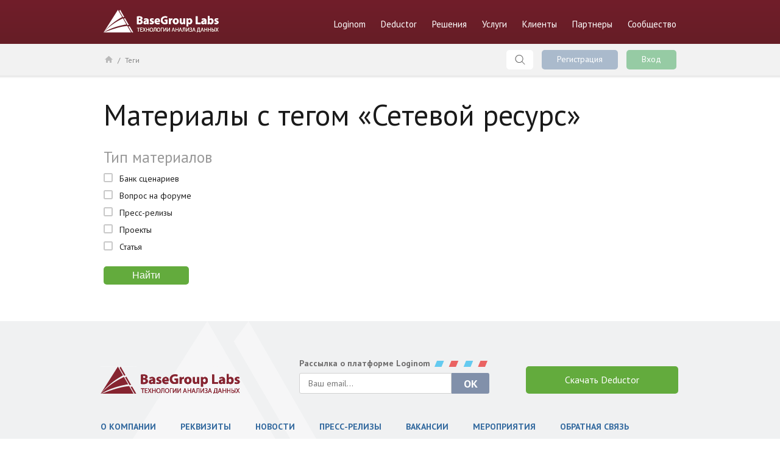

--- FILE ---
content_type: text/html; charset=utf-8
request_url: https://basegroup.ru/tags/417
body_size: 9548
content:
<!DOCTYPE html>
<html>

<head>
  <title>Сетевой ресурс | BaseGroup Labs</title>
  <meta http-equiv="Content-Type" content="text/html; charset=utf-8" />
<link rel="alternate" title="BaseGroup Labs. Последние новости" type="application/rss+xml" href="https://basegroup.ru/rss" />
<link href="https://fonts.googleapis.com/css?family=PT+Sans:400,700,400italic,700italic&amp;subset=latin,cyrillic-ext" rel="stylesheet" type="text/css" />
<meta property="og:site_name" content="BaseGroup Labs" />
<meta property="og:type" content="website" />
<meta property="og:url" content="https://basegroup.ru/tags/417" />
<meta property="og:title" content="Сетевой ресурс" />
<meta property="og:image" content="https://basegroup.ru/sites/all/themes/bgl/img/social/bg1200.png" />
<meta name="twitter:card" content="summary_large_image" />
<meta name="twitter:site" content="@basegroup" />
<meta name="twitter:url" content="https://basegroup.ru/tags/417" />
<meta name="twitter:title" content="Сетевой ресурс" />
<meta name="twitter:image" content="https://basegroup.ru/sites/all/themes/bgl/img/social/bg1200.png" />
<meta name="twitter:image:width" content="1200" />
<meta name="twitter:image:height" content="630" />
  <meta property="fb:app_id" content="828033640619451" />

  <link rel="apple-touch-icon" sizes="57x57" href="/sites/all/themes/bgl/icons/apple-touch-icon-57x57.png">
  <link rel="apple-touch-icon" sizes="60x60" href="/sites/all/themes/bgl/icons/apple-touch-icon-60x60.png">
  <link rel="apple-touch-icon" sizes="72x72" href="/sites/all/themes/bgl/icons/apple-touch-icon-72x72.png">
  <link rel="apple-touch-icon" sizes="76x76" href="/sites/all/themes/bgl/icons/apple-touch-icon-76x76.png">
  <link rel="apple-touch-icon" sizes="114x114" href="/sites/all/themes/bgl/icons/apple-touch-icon-114x114.png">
  <link rel="apple-touch-icon" sizes="120x120" href="/sites/all/themes/bgl/icons/apple-touch-icon-120x120.png">
  <link rel="apple-touch-icon" sizes="144x144" href="/sites/all/themes/bgl/icons/apple-touch-icon-144x144.png">
  <link rel="apple-touch-icon" sizes="152x152" href="/sites/all/themes/bgl/icons/apple-touch-icon-152x152.png">
  <link rel="apple-touch-icon" sizes="180x180" href="/sites/all/themes/bgl/icons/apple-touch-icon-180x180.png">
  <link rel="icon" type="image/png" href="/sites/all/themes/bgl/icons/favicon-32x32.png" sizes="32x32">
  <link rel="icon" type="image/png" href="/sites/all/themes/bgl/icons/android-chrome-192x192.png" sizes="192x192">
  <link rel="icon" type="image/png" href="/sites/all/themes/bgl/icons/favicon-96x96.png" sizes="96x96">
  <link rel="icon" type="image/png" href="/sites/all/themes/bgl/icons/favicon-16x16.png" sizes="16x16">
  <link rel="manifest" href="/sites/all/themes/bgl/icons/manifest.json">
  <!-- <link rel="shortcut icon" href="/sites/all/themes/bgl/icons/favicon.ico"> -->
  <meta name="msapplication-TileColor" content="#681e27">
  <meta name="msapplication-TileImage" content="/sites/all/themes/bgl/icons/mstile-144x144.png">
  <meta name="msapplication-config" content="/sites/all/themes/bgl/icons/browserconfig.xml">
  <meta name="theme-color" content="#ffffff">
  <link type="text/css" rel="stylesheet" href="https://basegroup.ru/sites/default/files/css/css_Vts0XjaQXkIwBk9HNAoJwrvmmE9lw6S9oxqJuhh0OB0.css" media="all" />
<link type="text/css" rel="stylesheet" href="https://basegroup.ru/sites/default/files/css/css_RvxmbpvfPM7Ih3k0FSWQzhtxHkzQczj3AXsIMgWfGAU.css" media="all" />
<link type="text/css" rel="stylesheet" href="https://basegroup.ru/sites/default/files/css/css_NAxYCN4zp7ENQt55kvKuu39kEKEcXTSGYseRjYJ1o7I.css" media="all" />
<link type="text/css" rel="stylesheet" href="https://basegroup.ru/sites/default/files/css/css_hiDTJe4_M2--RyjmngtvfldOaN4Poj4qwXddDOne0hM.css" media="all" />
  <script type="text/javascript" src="https://basegroup.ru/sites/default/files/js/js_s7yA-hwRxnKty__ED6DuqmTMKG39xvpRyrtyCrbWH4M.js"></script>
<script type="text/javascript" src="https://basegroup.ru/sites/default/files/js/js_1m-x38EuFjMhQc53ZoK09pXF08VbDE3iV-OvpJD5wLE.js"></script>
<script type="text/javascript" src="https://basegroup.ru/sites/default/files/js/js_BnAChLgOCJnEXGQV19mzRk2GmNNS_4NemhvV2Fst5IU.js"></script>
<script type="text/javascript" src="/sites/all/libraries/mathjax/MathJax.js?config=TeX-AMS-MML_HTMLorMML"></script>
<script type="text/javascript" src="https://basegroup.ru/sites/default/files/js/js_we1LAnbVtVBZY4IVPRVQ7qmRNGNZ0EvfoTnQy79oMQU.js"></script>
<script type="text/javascript">
<!--//--><![CDATA[//><!--
jQuery.extend(Drupal.settings, {"basePath":"\/","pathPrefix":"","setHasJsCookie":0,"ajaxPageState":{"theme":"bgl","theme_token":"t8cFCdHCOEdlpFRaxfvdbqyAk63Elw5z1G4Z_m6Meuc","js":{"sites\/all\/modules\/contrib\/jquery_update\/replace\/jquery\/1.8\/jquery.min.js":1,"misc\/jquery-extend-3.4.0.js":1,"misc\/jquery-html-prefilter-3.5.0-backport.js":1,"misc\/jquery.once.js":1,"misc\/drupal.js":1,"sites\/all\/modules\/contrib\/comment_notify\/comment_notify.js":1,"sites\/all\/modules\/contrib\/tablesorter\/tablesortervar.js":1,"public:\/\/languages\/ru_pS5_sYSGMFuWbArNZ0maFV-knETjvK4f6WO1FkR7lyk.js":1,"sites\/all\/modules\/custom\/azimut_login\/azimut_login.js":1,"sites\/all\/modules\/contrib\/fancybox\/fancybox.js":1,"sites\/all\/libraries\/fancybox\/source\/jquery.fancybox.pack.js":1,"sites\/all\/libraries\/fancybox\/lib\/jquery.mousewheel-3.0.6.pack.js":1,"sites\/all\/modules\/contrib\/better_exposed_filters\/better_exposed_filters.js":1,"sites\/all\/libraries\/tablesorter\/jquery.tablesorter.min.js":1,"sites\/all\/libraries\/tablesorter\/jquery.metadata.js":1,"sites\/all\/libraries\/tablesorter\/addons\/pager\/jquery.tablesorter.pager.js":1,"\/sites\/all\/libraries\/mathjax\/MathJax.js?config=TeX-AMS-MML_HTMLorMML":1,"sites\/all\/themes\/bgl\/js\/hover.js":1,"sites\/all\/themes\/bgl\/js\/main.js":1,"sites\/all\/themes\/bgl\/js\/bg-drupal.js":1,"sites\/all\/themes\/bgl\/js\/jscrollpane\/jquery.mousewheel.js":1,"sites\/all\/themes\/bgl\/js\/jscrollpane\/jquery.jscrollpane.min.js":1,"sites\/all\/themes\/bgl\/js\/stickyfill\/stickyfill.min.js":1,"sites\/all\/themes\/bgl\/js\/shares.js":1,"sites\/all\/themes\/bgl\/js\/prism\/prism.js":1},"css":{"modules\/system\/system.messages.css":1,"sites\/all\/modules\/contrib\/comment_notify\/comment_notify.css":1,"modules\/comment\/comment.css":1,"sites\/all\/modules\/contrib\/date\/date_api\/date.css":1,"sites\/all\/modules\/contrib\/date\/date_popup\/themes\/datepicker.1.7.css":1,"sites\/all\/modules\/contrib\/ckeditor\/css\/ckeditor.css":1,"sites\/all\/libraries\/fancybox\/source\/jquery.fancybox.css":1,"sites\/all\/modules\/contrib\/panels\/css\/panels.css":1,"sites\/all\/modules\/contrib\/taxonomy_access\/taxonomy_access.css":1,"sites\/all\/libraries\/tablesorter\/themes\/blue\/style.css":1,"sites\/all\/themes\/bgl\/css\/drupal\/messages.css":1,"sites\/all\/themes\/bgl\/css\/books.css":1,"sites\/all\/themes\/bgl\/css\/clients.css":1,"sites\/all\/themes\/bgl\/css\/login.css":1,"sites\/all\/themes\/bgl\/css\/main.css":1,"sites\/all\/themes\/bgl\/css\/header.css":1,"sites\/all\/themes\/bgl\/css\/footer2.css":1,"sites\/all\/themes\/bgl\/css\/sidebar.css":1,"sites\/all\/themes\/bgl\/css\/text_page.css":1,"sites\/all\/themes\/bgl\/css\/data_access.css":1,"sites\/all\/themes\/bgl\/css\/form.css":1,"sites\/all\/themes\/bgl\/css\/algorithm.css":1,"sites\/all\/themes\/bgl\/css\/drupal\/file-formats.css":1,"sites\/all\/themes\/bgl\/css\/card.css":1,"sites\/all\/themes\/bgl\/css\/topbar.css":1,"sites\/all\/themes\/bgl\/css\/shares.css":1,"sites\/all\/themes\/bgl\/css\/drupal\/drupal.css":1,"sites\/all\/themes\/bgl\/css\/comments.css":1,"sites\/all\/themes\/bgl\/js\/prism\/prism.css":1,"sites\/all\/themes\/bgl\/js\/jscrollpane\/jquery.jscrollpane.css":1}},"env_server":"production","env_host":"https:\/\/basegroup.ru","fancybox":[],"better_exposed_filters":{"datepicker":false,"slider":false,"settings":[],"autosubmit":false,"views":{"tags":{"displays":{"panel_pane_1":{"filters":{"type":{"required":false}}}}}}},"urlIsAjaxTrusted":{"\/tags\/417":true},"tablesorter":{"zebra":1,"odd":"odd","even":"even"}});
//--><!]]>
</script>
    <!--  <script>-->
<!--    window.fbAsyncInit = function() {-->
<!--      FB.init({-->
<!--        appId      : '828033640619451',-->
<!--        xfbml      : true,-->
<!--        version    : 'v2.3'-->
<!--      });-->
<!--    };-->
<!--    (function(d, s, id){-->
<!--      var js, fjs = d.getElementsByTagName(s)[0];-->
<!--      if (d.getElementById(id)) {return;}-->
<!--      js = d.createElement(s); js.id = id;-->
<!--      js.src = "//connect.facebook.net/en_US/sdk.js";-->
<!--      fjs.parentNode.insertBefore(js, fjs);-->
<!--    } (document, 'script', 'facebook-jssdk'));-->
<!--  </script>-->
  </head>

<body class="html not-front not-logged-in no-sidebars page-taxonomy page-taxonomy-term page-taxonomy-term- page-taxonomy-term-417  " >

<!-- Yandex.Metrika counter --><script type="text/javascript"> (function (d, w, c) { (w[c] = w[c] || []).push(function() { try { w.yaCounter220529 = new Ya.Metrika({ id:220529, clickmap:true, trackLinks:true, accurateTrackBounce:true, webvisor:true, trackHash:true }); } catch(e) { } }); var n = d.getElementsByTagName("script")[0], s = d.createElement("script"), f = function () { n.parentNode.insertBefore(s, n); }; s.type = "text/javascript"; s.async = true; s.src = "https://mc.yandex.ru/metrika/watch.js"; if (w.opera == "[object Opera]") { d.addEventListener("DOMContentLoaded", f, false); } else { f(); } })(document, window, "yandex_metrika_callbacks");</script><noscript><div><img src="https://mc.yandex.ru/watch/220529" style="position:absolute; left:-9999px;" alt="" /></div></noscript><!-- /Yandex.Metrika counter -->


<div class="bg-allpage">
    
    <!-- Header -->
    <header>
        <div class="bg-content">
            <div class="bg-logo"><a href="/">BaseGroup Labs Технологии анализа данных</a></div>
 
<ul class="bg-topmenu">
                <li><a href="https://loginom.ru?utm_source=basegroup_main_menu" title="Платформа Loginom" class="bg-point-main">Loginom</a></li>
                <li><a href="/deductor" class="bg-point-main">Deductor</a>
                    <div class="bg-dropmenu">
                        <dl>
                            <dt><a href="/deductor/description/">Описание платформы</a></dt>
                            <dt><a href="/deductor/advantage">Преимущества</a></dt>
                            <dt><a href="/deductor/function/">Функционал</a></dt>
                            <dd><a href="/deductor/function/data-access/">Доступ к данным</a></dd>
                            <dd><a href="/deductor/function/algorithm/">Алгоритмы обработки</a></dd>
                            <dd><a href="/deductor/slides/visualization">Визуализация и отчетность</a></dd>
                            <dd><a href="/deductor/function/integration/">Интеграция в бизнес процесс</a></dd>
                            <dt><a href="/deductor/slides">Слайдшоу</a></dt>
                            <dt><a href="/deductor/video">Деморолики</a></dt>
                            <dt><a href="/deductor/manual">Документация</a></dt>
                        </dl> 
                        <dl>
                            <dt><a href="/deductor/components/">Компоненты платформы</a></dt>
                            <dd><a href="/deductor/components/analytic-server">Analytic Server</a></dd>
                            <dd><a href="/deductor/components/integration-server">Integration Server</a></dd>
                            <dd><a href="/deductor/components/studio">Studio</a></dd>
                            <dd><a href="/deductor/components/viewer">Viewer</a></dd>
                            <dd><a href="/deductor/components/warehouse">Warehouse</a></dd>
                            <dt><a href="/deductor/choice">Варианты поставки</a></dt>
                            <dt><a href="/deductor/download">Скачать бесплатно</a></dt>
                            <dt><a href="/deductor/system-requirements">Системные требования</a></dt>
                        </dl>   
                    </div>
                </li>

                <li><a href="/solutions" class="bg-point-main">Решения</a>
                    <div class="bg-dropmenu">
                        <dl>
                            <dt><a href="/solutions/ready-solutions">Готовые решения</a></dt>
                            <dd><a href="/solutions/ready-solutions/credit-pipeline" title="Deductor Credit Pipeline">Deductor Credit Pipeline</a></dd>
                            <dd><a href="/solutions/ready-solutions/dcsm" title="Deductor Credit Scorecard Modeler">Deductor Credit Scorecard Modeler</a></dd>
                            <dd><a href="/solutions/ready-solutions/ddq" title="Deductor Data Quality">Deductor Data Quality</a></dd>
                            <dd><a href="/solutions/ready-solutions/demand-planning" title="Deductor Demand Planning">Deductor Demand Planning</a></dd>
                            <dt><a href="/solutions/tasks">Задачи анализа</a></dt>
                        </dl>
                    </div>
                </li>

                <li><a href="/service" class="bg-point-main">Услуги</a>
                    <div class="bg-dropmenu">
                        <dl>
                            <dt><a href="/service/introduction">Внедрение проектов</a></dt>
                            <dt><a href="/service/support">Техническая поддержка</a></dt>
                            <dd><a href="/service/support/service-options">Уровни обслуживания</a></dd>
                            <dd><a href="/service/support/reglament">Регламент и режим работы</a></dd>
                            <dd><a href="/company/feedback/support">Вопрос техподдержке</a></dd> 
                            <!-- <dd><a href="/service/support/bugtracker">Отслеживание ошибок</a></dd> -->
                        </dl>
                        <dl>
                            <dt><a href="/service/learning">Обучение и сертификация</a></dt>
                           <!-- <dd><a href="/service/learning/mode">Формы обучения</a></dd> -->
                            <dd><a href="/service/learning/prices">Тарифные планы</a></dd>
                            <dd><a href="/service/learning/oferta-individual">Публичная оферта</a></dd>
                            <dd><a href="/service/learning/catalog">Курсы и тренинги</a></dd>
                            <dd><a href="/service/learning/certification-exams">Сертификационные экзамены</a></dd>
                            <dd><a href="/service/learning/certificates-check">Проверка подлинности сертификата</a></dd>
                            <dd><a href="/service/learning/lms">Электронный учебный центр</a></dd>
                            <dd><a href="/service/learning/apply">Заявка на обучение</a></dd>
                        </dl> 
                    </div>
                </li>
                <li><a href="/clients" class="bg-point-main">Клиенты</a>
                    <div class="bg-dropmenu">
                    <dl>
                        <dt><a href="/clients/list">Список клиентов</a></dt>
                        <dt><a href="/clients/projects">Проекты</a></dt>
                        <dt><a href="/clients/reviews">Отзывы</a></dt>
                        <dt><a href="/clients/reference">Видео-отзывы</a></dt>
                        <dt><a href="/clients/learning-reviews/">Отзывы об обучении</a></dt>
                    </dl>
                    </div>
                </li>
                
                <li><a href="/partners" class="bg-point-main">Партнеры</a>
                    <div class="bg-dropmenu">
                        <dl>
                            <dt><a href="/partners/company">Бизнес-Партнеры</a></dt>
                            <dt><a href="/partners/education">Учебные заведения</a></dt>
                            <dt><a href="/partners/apply">Стать партнером</a></dt>
                            <dd><a href="/partners/apply/business-partner">Предложение бизнес-партнерам</a></dd>
                            <dd><a href="/partners/apply/become-partner">Заявка на бизнес-партнерство</a></dd>
                            <dd><a href="/partners/apply/education">Предложение вузам</a></dd>
                            <dd><a href="/partners/apply/become-edu-partner">Заявка на партнерство с вузом</a></dd>
                        </dl>   
                    </div>
                </li>
                 <li><a href="/community" class="bg-point-main">Сообщество</a>
                    <div class="bg-dropmenu">
                        <dl>
                            <dt><a href="/community/camp">Кампус</a></dt>
                            <dt><a href="/community/events">Мероприятия</a></dt>
                            <dt><a href="/community/presentation">Презентации</a></dt>
                            <dt><a href="/community/records">Записи выступлений</a></dt>
                            <!-- <dt><a href="/community/case-study">Кейс-стади</a></dt> -->
                            <dt><a href="/community/knowledge">База знаний</a></dt>
                            <dt><a href="/users">Пользователи</a></dt>
                            <dd><a href="/community/specialists">Сертифицированные специалисты</a></dd>
                            <dd><a href="/community/tutor">Список преподавателей</a></dd>
                        </dl>
                        <dl>
                            <dt><a href="/community/forum">Форум: вопросы и ответы</a></dt>
                            <dt><a href="/community/blogs">Блоги</a></dt>
                            <dt><a href="/community/articles">Статьи</a></dt>
                            <dt><a href="/community/books">Книги</a></dt>
                            <dt><a href="/community/bank">Банк сценариев</a></dt>
                            <dt><a href="/community/glossary">Глоссарий</a></dt>
                            <dt><a href="/community/interesting">Это интересно</a></dt>
                        </dl> 
                    </div>
                </li>
                <!-- <li><a href="/buy" class="bg-point-main">Купить</a></li> -->
            </ul> 
                
        </div>
    </header>
    <!-- /Header -->
    
    <!-- <div style="height: 100px; text-align: center;"><a href="https://loginom.ru" title="Loginom"><img src="/sites/all/themes/bgl/img/banner-bg-02.jpg"></a></div> -->
  
    <!-- Topbar -->
    <div class="bg-topbar" id="bg-topbarscroll">
        <div class="bg-content">
            
            <div class="bg-breadcrumbs"><a href="/" class="bg-home" title="На главную">Главная</a> / <a href="/tags">Теги</a></div>            
                          <div class="bg-userbox">
                <a href="#" class="bg-buttonlink bg-searchlink">Поиск</a>
                <a href="#bg-login-form" class="bg-buttonlink fancy-login-register-box bg-registration bg-register-btn">Регистрация</a>
                <a href="#bg-login-form" class="bg-buttonlink fancy-login-register-box bg-entry bg-login-btn">Вход</a> 
              </div>
              

              <div id="bg-login-form">

                <div id="bg-login-tabs">
                  <div class="tab tab-1 active" id="tab-1"><span>Вход</span></div> 
                  <div class="tab tab-2" id="tab-2"><span>Регистрация</span></div> 
                </div>

                <!-- Tab 1: login -->
                <div class="tab-content" id="tab-1-content">
                    <div id="bg-login">
                      
<form id="azimut-login-form">

  <div class="form-item">  
    <label for="email">Email или имя пользователя</label>
    <input type="text" name="email" placeholder="you@site.com">
  </div>
  
  <div class="form-item">  
    <label for="password">Пароль</label>
    <input name="password" type="password">
  </div>

  <div class="form-item">  
    <input type="submit" id="azimut-submit" name="login" value="Войти" class="form-submit">
  </div>
</form>
                      <div id="bg-forgot-password"><a href="/user/password">Забыли пароль?</a></div>
                    </div>

<!--                    <div id="bg-login-soc">-->
<!--                      <h3>Войти c помощью аккаунта</h3>-->
<!--                      --><!--                    </div>-->
                    <div id="azimut-login-form-error" style="clear: both;"></div>
                </div>

                <!-- Tab 2: register -->
                <div class="tab-content" id="tab-2-content" style="display: none;">
                  <div id="bg-reg-success" style="padding: 60px; display: none;"><h3>На вашу электронную почту отправлено письмо,<br> в котором ссылка для подверждения регистрации</h3></div>
                  <div id="bg-register">
                  
<form id="azimut-register-form">

  <div class="form-item">
    <label for="name">Имя пользователя</label>
    <input type="text" name="name" placeholder="username">
  </div>
  <input type="hidden" name="desturl" value=tags%2F417>
  <div class="form-item">
    <label for="email">Email</label>
    <input type="text" name="email" placeholder="you@site.com">
  </div>

  <div class="form-item">
    <label for="password-1">Пароль</label>
    <input name="password-1" type="password">
  </div>

  <div class="form-item">
    <label for="password-2">Повторите пароль</label>
    <input name="password-2" type="password">
  </div>
  
  <!-- <div>
    <input name="subs" type="checkbox" checked="checked" id="azimut-subscribe"><span style="font-size: 14px; color: #999; margin-left: 10px;">Получать рассылку с новыми материалами <br>
    <span style="font-size: 12px; margin-left: 25px;">Выходит один раз в месяц</span></span>
  </div> -->
  
  <div class="form-item">
    <input type="submit" id="azimut-submit" name="register" value="Зарегистрироваться" class="form-submit">
  </div>
</form>
                  </div>
<!--                  <div id="bg-login-soc">-->
<!--                    <h3>Войти c помощью аккаунта:</h3>-->
<!--                    --><!--                  </div>    -->
                  <div id="azimut-register-form-error" style="clear: both;"></div>
                </div>

                <!-- Tab 3: forgot -->
                <div class="tab-content" id="tab-3-content" style="display: none;">
                  <div id="bg-forgot-password-form">
                    <h3>Восстановление пароля</h3>
                      
<form id="azimut-forgot-form">
  <div class="form-item">
    <label for="name">Имя пользователя или адрес электронной почты</label>
    <input type="text" name="name" placeholder="you@site.com">
  </div>
  
  <div class="form-item">
    <input type="submit" id="azimut-submit" name="forgot" value="Выслать новый пароль" class="form-submit">
  </div>
</form>
                  </div> 
                  <div id="azimut-forgot-form-error" style="clear: both;"></div>
                </div>

              <!-- end bg-login-form -->
                </div>
            
            

        </div>
        <!-- /bg_content-->
        

        <!-- Search -->
        <div class="bg-search" style="">
  <div class="bg-content">
    <form action="/search" method="get" accept-charset="UTF-8" class="bg-searchform">
      <input class="" type="text" name="text" size="30" maxlength="128" placeholder="" value="">
      <input class="" type="submit" value="Найти">
    </form>
  </div>
</div>        <!-- /Search -->
    

    </div>
    <!-- /Topbar -->    <!-- Content -->
<div class="bg-main bg-clearfix bg-main-padding-bottom">

  <!-- system region -->
  <div class="bg-pagetitle-0" id="bg-pagetitle-0"></div>

  <div class="bg-pagetitle" id="bg-pagetitle"><h1><div class="tex2jax">Материалы с тегом «Сетевой ресурс»</div>




</h1></div>
  
  <div class="bg-leftcolumn220"><form action="/tags/417" method="get" id="views-exposed-form-tags-panel-pane-1" accept-charset="UTF-8"><div><div class="views-exposed-form">
  <div class="views-exposed-widgets clearfix">
          <div id="edit-type-wrapper" class="views-exposed-widget views-widget-filter-type">
                  <label for="edit-type">
            Тип материалов          </label>
                        <div class="views-widget">
          <div class="form-item form-type-select form-item-type">
 <div class="form-checkboxes bef-select-as-checkboxes"><div class="bef-checkboxes"><div class="form-item form-type-bef-checkbox form-item-edit-type-scenario">
 <input type="checkbox" name="type[]" id="edit-type-scenario" value="scenario"  /> <label class='option' for='edit-type-scenario'>Банк сценариев</label>
</div>
<div class="form-item form-type-bef-checkbox form-item-edit-type-fq">
 <input type="checkbox" name="type[]" id="edit-type-fq" value="fq"  /> <label class='option' for='edit-type-fq'>Вопрос на форуме</label>
</div>
<div class="form-item form-type-bef-checkbox form-item-edit-type-pr">
 <input type="checkbox" name="type[]" id="edit-type-pr" value="pr"  /> <label class='option' for='edit-type-pr'>Пресс-релизы</label>
</div>
<div class="form-item form-type-bef-checkbox form-item-edit-type-project">
 <input type="checkbox" name="type[]" id="edit-type-project" value="project"  /> <label class='option' for='edit-type-project'>Проекты</label>
</div>
<div class="form-item form-type-bef-checkbox form-item-edit-type-article">
 <input type="checkbox" name="type[]" id="edit-type-article" value="article"  /> <label class='option' for='edit-type-article'>Статья</label>
</div>
</div></div>
</div>
        </div>
              </div>
                    <div class="views-exposed-widget views-submit-button">
      <input type="submit" id="edit-submit-tags" value="Найти" class="form-submit" />    </div>
      </div>
</div>
</div></form>




</div>
  
  <div class="bg-rightcolumn700"></div>
</div>      





<footer>
    <div class="bg-content">
        
        <div class="bg-footer-columns">
            <div class="bg-footer-column">
                <a href="/" class="bg-footer-logo" title="BaseGroup Labs Технологии анализа данных"></a>
            </div>
            <div class="bg-footer-column">
                <div class="bg-footer-subscribe">
                    <div class="bg-footer-subscribe-title">
                        Рассылка о платформе Loginom
                    </div>
                    <form action="https://loginom.us11.list-manage.com/subscribe/post?u=f1538c2d9fef818ee579a459b&amp;id=e35e7a84e2" method="post" 
                    id="mc-embedded-subscribe-form" name="mc-embedded-subscribe-form" class="validate bg-footer-subscribe-form" target="_blank" novalidate="">
                      <input type="email" value="" name="EMAIL" class="required email" id="mce-EMAIL" placeholder="Ваш email...">
                      <div style="position: absolute; left: -5000px;" aria-hidden="true"><input type="text" name="b_f1538c2d9fef818ee579a459b_e35e7a84e2" tabindex="-1" value=""></div>
                      
                      <input type="submit" value="OK">
                    </form>
                </div>
            </div>
            <div class="bg-footer-column">
                <a href="/deductor/download" class="bg-footer-btn">Скачать Deductor</a>
            </div>
        </div><ul class="bg-footer-menu">
            <li class="bg-footer-menu-item">
                <a href="/company/about" title="О компании BaseGroup Labs" class="bg-footer-menu-link">О компании</a>
            </li>
            <li class="bg-footer-menu-item">
                <a href="/company/requisites" title="Презентации" class="bg-footer-menu-link">Реквизиты</a>
            </li>
            <li class="bg-footer-menu-item">
                <a href="/company/news" title="Новости" class="bg-footer-menu-link">Новости</a>
            </li>
            <li class="bg-footer-menu-item">
                <a href="/company/press-releases" title="Пресс-релизы" class="bg-footer-menu-link">Пресс-релизы</a>
            </li>
            <li class="bg-footer-menu-item">
                <a href="/company/vacancy" title="Вакансии" class="bg-footer-menu-link">Вакансии</a>
            </li>
            <li class="bg-footer-menu-item">
                <a href="/community/events" title="Мероприятия" class="bg-footer-menu-link">Мероприятия</a>
            </li>
            <li class="bg-footer-menu-item">
                <a href="/company/feedback" title="Обратная связь" class="bg-footer-menu-link">Обратная связь</a>
            </li>
        </ul>
        <div class="bg-footer-columns">
            <div class="bg-footer-column">
                <div class="bg-copy">
                    <p><a href="https://loginom.ru/company/about" title="Loginom Company"><strong>Loginom Company</strong></a> (бывш. BaseGroup Labs) — профессиональный поставщик программных продуктов и&nbsp;решений в&nbsp;области бизнес-аналитики. Мы&nbsp;специализируемся на&nbsp;разработке систем для глубокого анализа данных, охватывающих вопросы сбора, интеграции, очистки данных, построения моделей и&nbsp;визуализации.</p>
                    <!-- <p><a href="/company/about" title="Информация о BaseGroup Labs">Информация о BaseGroup Labs</a></p> --> 
                    <p>&copy; 2026&nbsp;Loginom Company <br>ООО «Аналитические технологии»<br><a href="/company/legal"  title="Правовая информация">Пользовательское соглашение</a>.
                    </p>
                    <p>Работая с сайтом, вы соглашаетесь с <a href="/company/privacy" title="Политика обработка персональных данных">политикой обработки персональных данных</a>.</p>
<!--
                    <div class="bg-platforms">
                        <a href="https://play.google.com/store/apps/details?id=com.basegroup.campus" class="bg-platform bg-platform-android" target="_blank" title="Приложение «Кампус BaseGroup» под Android"></a>
                        <a href="https://itunes.apple.com/ru/app/kampus-basegroup/id1148114923?l=ru&ls=1&mt=8" class="bg-platform bg-platform-ios" target="_blank" title="Приложение «Кампус BaseGroup» под iOS"></a>
                    </div> --> 
                    
                    <div class="bg-az7-logo">
                        Создание сайта &#151;
                        <a href="https://azimut7.ru/" class="bg-azimut" target="_blank" title="Создание сайта — Азимут7"></a>
                    </div>

                </div>
            </div>
            <div class="bg-footer-column">
                <div class="bg-contacts">
                    <dl>
                        <dt><a href="/company/main-office" title="Головной офис">Головной офис</a></dt>
                        <dd class="bg-address">Россия, 390023, Рязань, ул. Новая 53в</dd>
                        <dd class="bg-phone"><a href="tel:+74912240977">+7 (4912) 24-09-77, 24-06-99</a></dd>
                        <dd class="bg-email"><a href="mailto:sale@loginom.ru">sale@loginom.ru</a></dd>

                        <ul class="bg-footer-portals" style="margin-top: 45px;">
                          <li class="bg-footer-portals-item">
                    <a href="/community/camp" title="Сообщество аналитиков" class="bg-footer-portals-link bg-footer-portals-link-campus">Кампус</a>
                  </li><li class="bg-footer-portals-item"><div class="bg-footer-portals-link bg-footer-portals-link-partners">Партнёрский портал</div></li>
      <li class="bg-footer-portals-item">
        <div class="bg-footer-portals-link bg-footer-portals-link-teachers">Портал преподавателей</div>  
      </li>
                        </ul>
                        <!-- <dt><a href="/company/moscow-office" title="Московский офис">Московский офис</a></dt>
                        <dd class="bg-address">Россия, Москва, Садовническая улица,<br> д. 82, стр. 2, подъезд 6, 2-й этаж</dd>
                        <dd class="bg-phone"><a href="tel:+74952227117">+7 (495) 222-71-17</a></dd>
                        <dd class="bg-email"><a href="mailto:moscow@basegroup.ru">moscow@basegroup.ru</a></dd> -->
                    </dl>
                </div>
                <ul class="bg-social">
                    <li class="bg-social-item"><a class="bg-social-link bg-twitter" target="_blank" href="https://twitter.com/loginom_company" title="Twitter">twitter</a></li>
                    <li class="bg-social-item"><a class="bg-social-link bg-vk" target="_blank" href="https://vk.com/lg.platform" title="ВКонтакте">vk</a></li>
                    <li class="bg-social-item"><a class="bg-social-link bg-youtube" target="_blank" href="https://www.youtube.com/channel/UCNSMPWjO_pna_0H4z4oJk1g" title="YouTube">youtube</a></li>
                    <li class="bg-social-item"><a class="bg-social-link bg-unknown" target="_blank" href="http://www.slideshare.net/basegroup" title="BaseGroup Labs - Slideshare">SlideShare</a></li>
                    <li class="bg-social-item"><a class="bg-social-link bg-linkedin" target="_blank" href="https://www.linkedin.com/company/loginom" title="BaseGroup Labs - LinkedIn">LinkedIn</a></li>
                    <li class="bg-social-item"><a class="bg-social-link bg-rss" target="_blank" href="http://basegroup.ru/rss" title="BaseGroup Labs RSS">RSS</a></li>
                </ul>
            </div>
            <div class="bg-footer-column">

                <ul class="bg-footer-products">
                    <li class="bg-footer-products-item bg-footer-products-item-title">
                        <a href="https://marketplace.loginom.ru" title="" class="bg-footer-products-link">продукты</a>
                    </li>
                    <li class="bg-footer-products-item">
                        <a href="https://loginom.ru/platform" title="Аналитическая платформа Loginom" class="bg-footer-products-link">Loginom</a>
                    </li>
                    <li class="bg-footer-products-item">
                        <a href="https://marketplace.loginom.ru/solution/ldm/" title="Система поддержки принятия решений" class="bg-footer-products-link">Loginom Decision Maker</a>
                    </li>
                    <li class="bg-footer-products-item">
                        <a href="https://marketplace.loginom.ru/solution/lsm/" title="Построение скоринговых карт" class="bg-footer-products-link">Loginom Scorecard Modeler</a>
                    </li>
                    <li class="bg-footer-products-item">
                        <a href="https://marketplace.loginom.ru/solution/ldq/" title="Очистка данных" class="bg-footer-products-link">Loginom Data Quality</a>
                    </li>
                    <li class="bg-footer-products-item">
                        <a href="https://marketplace.loginom.ru/solution/lcs/" title="Решение для системной работы по удержанию клиентов и увеличению прибыли" class="bg-footer-products-link">Loginom Customer Segmentation</a>
                    </li>
                </ul>
            </div>
        </div>
                
    </div>
</footer>




  </div>
<!--  <script type="text/javascript">-->
<!--    /* <![CDATA[ */-->
<!--    var google_conversion_id = 935664025;-->
<!--    var google_custom_params = window.google_tag_params;-->
<!--    var google_remarketing_only = true;-->
<!--    /* ]]> */-->
<!--  </script>-->
<!--  <script type="text/javascript" src="//www.googleadservices.com/pagead/conversion.js">-->
<!--  </script>-->
<!--  <noscript>-->
<!--    <div style="display:inline;">-->
<!--      <img height="1" width="1" style="border-style:none;" alt="" src="//googleads.g.doubleclick.net/pagead/viewthroughconversion/935664025/?value=0&amp;guid=ON&amp;script=0"/>-->
<!--    </div>-->
<!--  </noscript>-->

</body>
</html>


--- FILE ---
content_type: image/svg+xml
request_url: https://basegroup.ru/sites/all/themes/bgl/img/footer2/campus-title.svg
body_size: 450
content:
<svg xmlns="http://www.w3.org/2000/svg" viewBox="0 0 71.22 64"><defs><style>.a{fill:#77a8d4;}.b{fill:#ec8668;}.c{fill:#99cb4b;}</style></defs><title>campus-title</title><path class="a" d="M22.59,12.65l-5.37,21.6L32.77,22.63A12.71,12.71,0,0,1,22.59,12.65Z"/><path class="b" d="M61.22,43.78A10.11,10.11,0,1,0,71.22,54s0-.07,0-0.11A10.09,10.09,0,0,0,61.22,43.78Z"/><path class="b" d="M59.51,41.28L43.92,29.63l5.14,20.7A12.69,12.69,0,0,1,59.51,41.28Z"/><path class="b" d="M48.55,53.89a12.76,12.76,0,0,1,.5-3.54L32.22,52.76l18.61,8.37A12.71,12.71,0,0,1,48.55,53.89Z"/><path class="c" d="M10.22,43.78A10.11,10.11,0,1,0,20.22,54s0-.07,0-0.11A10.09,10.09,0,0,0,10.22,43.78Z"/><path class="c" d="M11,41.19A12.66,12.66,0,0,1,21.91,49l4.86-19.59Z"/><path class="c" d="M40.28,58.64L22.51,50.79a12.77,12.77,0,0,1-2.09,10.64Z"/><path class="a" d="M35,0A10.11,10.11,0,1,0,45,10.22s0-.07,0-0.11A10.09,10.09,0,0,0,35,0Z"/><path class="a" d="M47.39,12.35A12.71,12.71,0,0,1,37.22,22.62L52.83,34.25Z"/></svg>

--- FILE ---
content_type: application/x-javascript
request_url: https://basegroup.ru/sites/default/files/js/js_we1LAnbVtVBZY4IVPRVQ7qmRNGNZ0EvfoTnQy79oMQU.js
body_size: 19056
content:
(function($){$.fn.hoverIntent=function(f,g){var cfg={sensitivity:4,interval:200,timeout:200};cfg=$.extend(cfg,g?{over:f,out:g}:f);var cX,cY,pX,pY;var track=function(ev){cX=ev.pageX;cY=ev.pageY};var compare=function(ev,ob){ob.hoverIntent_t=clearTimeout(ob.hoverIntent_t);if((Math.abs(pX-cX)+Math.abs(pY-cY))<cfg.sensitivity){$(ob).unbind("mousemove",track);ob.hoverIntent_s=1;return cfg.over.apply(ob,[ev])}else{pX=cX;pY=cY;ob.hoverIntent_t=setTimeout(function(){compare(ev,ob)},cfg.interval)}};var delay=function(ev,ob){ob.hoverIntent_t=clearTimeout(ob.hoverIntent_t);ob.hoverIntent_s=0;return cfg.out.apply(ob,[ev])};var handleHover=function(e){var p=(e.type=="mouseover"?e.fromElement:e.toElement)||e.relatedTarget;while(p&&p!=this){try{p=p.parentNode}catch(e){p=this}}if(p==this){return false}var ev=jQuery.extend({},e);var ob=this;if(ob.hoverIntent_t){ob.hoverIntent_t=clearTimeout(ob.hoverIntent_t)}if(e.type=="mouseover"){pX=ev.pageX;pY=ev.pageY;$(ob).bind("mousemove",track);if(ob.hoverIntent_s!=1){ob.hoverIntent_t=setTimeout(function(){compare(ev,ob)},cfg.interval)}}else{$(ob).unbind("mousemove",track);if(ob.hoverIntent_s==1){ob.hoverIntent_t=setTimeout(function(){delay(ev,ob)},cfg.timeout)}}};return this.mouseover(handleHover).mouseout(handleHover)}})(jQuery);;
(function($) { 
// JavaScript Document

// Для темизации чекбоксов нужен пустой <span> между Input и label
$(document).ready(function(){
  $("input[type=checkbox]").each(function() {
    $('<span></span>').insertAfter($(this));
  }); 

  $("input[type=radio]").each(function() {
    $('<span></span>').insertAfter($(this));
  }); 
});

  // Для prism.js
$(document).ready(function(){

  // markup syntax highlight
  var currentPath = location.pathname;
  if (currentPath === '/help') {
    $("code").each(function() {
      $(this).text($(this).html());
    });
  }
  // toggle headers
  $('.bg-toggle-header').click(function (event){
    $(this).parent().toggleClass('bg-toggle-hidden');
  });
  // $('.bg-toggle').click(function (event){
  //   var id = $(this).data('id');
  //   $(id).toggleClass('bg-active');
  //   console.log($(id));
  // });
});

/* Поиск ---------------------------------------------------------------------------------------------------------*/
$(document).ready(function(){
  $(".bg-searchlink").click(function() {
    var current_href = window.location.href;
    if (current_href.toLowerCase().indexOf('/search') != -1) {
      $('.bg-search-form-input__text').select().focus();
    }
    else {
      $(".bg-search").slideToggle(300);
      $(".bg-search input[type=text]").focus();
      $('.bg-userlink').removeClass('bg-active');
    }
    return false;
  });
  $(document).click( function(event){
      if( $(event.target).closest(".bg-searchform").length ) 
      return;
      $(".bg-search").fadeOut(300);
      event.stopPropagation();
    });
  
  $(document).keyup(function(e) {
      if (e.keyCode == 27) { 
      $(".bg-search").fadeOut(300);
      } 
  });
});

/* Фиксирование верхней панели при прокрутке страницы ---------------------------------------------------------------------------------------------------------*/
  $(document).ready(function(){
    var menu = $("#bg-topbarscroll");
    var body = $("body");

    $(window).scroll(function(){
      if ( $(this).scrollTop() > 172 && menu.hasClass("bg-topbar") && !body.hasClass("front") && !body.hasClass("big-header-node")) {
        menu.removeClass("bg-topbar").addClass("bg-topbar-fixed");
        $('.bg-main').css('padding-top', 84);
        //$('.bg-big-page-header_wrapper').css('padding-top', 56);
      }
      else if($(this).scrollTop() <= 172 && menu.hasClass("bg-topbar-fixed") && !body.hasClass("front") && !body.hasClass("big-header-node")) {
        menu.removeClass("bg-topbar-fixed").addClass("bg-topbar");
        $('.bg-main').css('padding-top', 38);
        //$('.bg-big-page-header_wrapper').css('padding-top', 0);
      }

      // Big Header Node -- new news pages / page-user -- new user accounts
      if ( $(this).scrollTop() > 172 && menu.hasClass("bg-topbar") && !body.hasClass("front") && body.hasClass("big-header-node")) {
        //alert(1);
        menu.removeClass("bg-topbar").addClass("bg-topbar-fixed");
        $('.bg-big-page-header_wrapper').css('padding-top', 56);
        $('.bg-user-head').css('padding-top', 56);
      }
      else if($(this).scrollTop() <= 172 && menu.hasClass("bg-topbar-fixed") && !body.hasClass("front") && body.hasClass("big-header-node")) {
        menu.removeClass("bg-topbar-fixed").addClass("bg-topbar");
        $('.bg-big-page-header_wrapper').css('padding-top', 0);
        $('.bg-user-head').css('padding-top', 0);
      }

      // 4 header on front page
      else if ( $(this).scrollTop() > 172 && menu.hasClass("bg-topbar") && body.hasClass("front")) {
        menu.removeClass("bg-topbar").addClass("bg-topbar-fixed");
        $('.bg-carousel-block').css('margin-top', 52); // original 90, but it has jump
        //$('.caroufredsel_wrapper').css('margin-top', 52); // original 90, but it has jump
        //console.log('1');
      }
      else if ($(this).scrollTop() <= 172 && menu.hasClass("bg-topbar-fixed") && body.hasClass("front")) {
        menu.removeClass("bg-topbar-fixed").addClass("bg-topbar");
        $('.bg-carousel-block').css('margin-top', 0); // original 90, but it has jump
        //$('.caroufredsel_wrapper').css('margin-top', 0); // original 90, but it has jump
        //console.log('2');
      }

    });

  });
// $(document).ready(function(){
//   var menu = $("#bg-topbarscroll");
//   var body = $("body");
//
//   $(window).scroll(function(){
//     if ( $(this).scrollTop() > 72 && menu.hasClass("bg-topbar") && !body.hasClass("front") && !body.hasClass("big-header-node")) {
//       menu.removeClass("bg-topbar").addClass("bg-topbar-fixed");
//       $('.bg-main').css('padding-top', 84);
//       //$('.bg-big-page-header_wrapper').css('padding-top', 56);
//     }
//     else if($(this).scrollTop() <= 72 && menu.hasClass("bg-topbar-fixed") && !body.hasClass("front") && !body.hasClass("big-header-node")) {
//       menu.removeClass("bg-topbar-fixed").addClass("bg-topbar");
//       $('.bg-main').css('padding-top', 38);
//       //$('.bg-big-page-header_wrapper').css('padding-top', 0);
//     }
//
//     // Big Header Node -- new news pages / page-user -- new user accounts
//     if ( $(this).scrollTop() > 72 && menu.hasClass("bg-topbar") && !body.hasClass("front") && body.hasClass("big-header-node")) {
//       //alert(1);
//       menu.removeClass("bg-topbar").addClass("bg-topbar-fixed");
//       $('.bg-big-page-header_wrapper').css('padding-top', 56);
//       $('.bg-user-head').css('padding-top', 56);
//     }
//     else if($(this).scrollTop() <= 72 && menu.hasClass("bg-topbar-fixed") && !body.hasClass("front") && body.hasClass("big-header-node")) {
//       menu.removeClass("bg-topbar-fixed").addClass("bg-topbar");
//       $('.bg-big-page-header_wrapper').css('padding-top', 0);
//       $('.bg-user-head').css('padding-top', 0);
//     }
//
//     // 4 header on front page
//     else if ( $(this).scrollTop() > 72 && menu.hasClass("bg-topbar") && body.hasClass("front")) {
//       menu.removeClass("bg-topbar").addClass("bg-topbar-fixed");
//       $('.bg-carousel-block').css('margin-top', 52); // original 90, but it has jump
//       //$('.caroufredsel_wrapper').css('margin-top', 52); // original 90, but it has jump
//       //console.log('1');
//     }
//     else if ($(this).scrollTop() <= 72 && menu.hasClass("bg-topbar-fixed") && body.hasClass("front")) {
//       menu.removeClass("bg-topbar-fixed").addClass("bg-topbar");
//       $('.bg-carousel-block').css('margin-top', 0); // original 90, but it has jump
//       //$('.caroufredsel_wrapper').css('margin-top', 0); // original 90, but it has jump
//       //console.log('2');
//     }
//
//   });
//
// });

/* Открытие меню пользователя  ---------------------------------------------------------------------------------------------------------*/
$(document).ready(function(){
  $('.bg-userlink').click(function(){
    $('.bg-dropmenu').slideUp("fast");
    $('.bg-topmenu LI A').removeClass('bg-point');
    $('.bg-usermenu').slideToggle('fast');
    $('.bg-userlink').toggleClass('bg-active'); 
    $(".bg-search").fadeOut(300);
    return false;
  });
  
  $(".bg-searchlink").click(function() {
    $('.bg-usermenu').css('display', 'none');
    $('.bg-userlink').removeClass('bg-active');
    return false;
  });
  
  $(document).keyup(function(e) {
      if (e.keyCode == 27) { 
          $('.bg-usermenu').fadeOut('fast');
      $('.bg-userlink').removeClass('bg-active');
      } 
  });

});

$(document).click( function(event){
      if( $(event.target).closest('.bg-usermenu').length ) 
        return;
      $('.bg-usermenu').fadeOut('fast');
    jQuery('.bg-userlink').removeClass('bg-active'); 
      event.stopPropagation();
});



/* Раскрашивание строк в таблице  ---------------------------------------------------------------------------------------------------------*/
$(document).ready(function(){
   $(".bg-table TR:nth-child(even) TD").css("background-color", "#f3f7f9");
  //$(".bg-table TR:nth-child(even) TD").css("background-color", "#f9f9f9");
});


/* Tabs ----------------------------------------------------------------------------------------------------------*/
$(function() {
  $('.bg-tabs').delegate('li:not(.bg-current)', 'click', function() {
    window.location.hash = $(this).attr("id").replace("tab-","");   
    $(this).addClass('bg-current').siblings().removeClass('bg-current')
      .parents('.bg-slider').find('.bg-tabsbox').hide().eq($(this).index()).fadeIn(150);
  })
})

  function check_lochash(lochash_str) {
    if (lochash_str == 'bg-tab-1' || lochash_str == 'bg-tab-2') {
      return true;
    }
    else {
      return false;
    }
  }

$(function() {
  var pageUrl = location.href;
  var urlArray = pageUrl.split("#");
  var lochash = urlArray[1];
  var hash_correct = check_lochash(lochash);
  if (lochash && hash_correct) {
    $(".bg-tabs li[id='tab-" + lochash + "']").click();
  }
})

/* Выпадающие блоки верхнего меню  ----------------------------------------------------------------------------------------------------------*/

// Main menu: open by click

$(document).ready(function(){ 
  $('.bg-point-main').click(function(){ 
    
    $('.bg-usermenu').css('display', 'none'); // close user menu, if click main
    
    var a_item = $(this).parent();
    var subitem = $(a_item).children('.bg-dropmenu');

    // if there are dropdown items, if no -- simle link
    if ($(a_item).children('.bg-dropmenu').length > 0) { 

      if ($(a_item).children('A').hasClass('bg-point')) { 
        $(a_item).children('A').removeClass('bg-point'); 
      } else {
        $('.bg-topmenu LI A').removeClass('bg-point');
        $(a_item).children('a').addClass('bg-point'); // add class for triangle for main item
      } 

      $(a_item).children('.bg-dropmenu').slideToggle(300);

      if ($(subitem).length) {
        var posright = $('.bg-topmenu').width() - $(subitem).position().left - $(subitem).width();
        if (posright < 0) {
          $(subitem).css('right', 0);
        }
      } 
      $(a_item).siblings(".bg-topmenu LI").children('.bg-dropmenu').slideUp("fast"); // hide
      return false; 
    }

  });

  
  $(document).click( function(){
    $('.bg-dropmenu').slideUp("fast");
    $('.bg-topmenu LI A').removeClass('bg-point');
  });

  $(document).on('scroll', function() {
    if ($('.bg-topmenu LI A').hasClass('bg-point')) {
      $('.bg-dropmenu').slideUp("fast");
      $('.bg-topmenu LI A').removeClass('bg-point');
    }
  });
  $(document).keyup(function(e) {
    if (e.keyCode == 27) { 
      $('.bg-dropmenu').slideUp("fast");
      $('.bg-topmenu LI A').removeClass('bg-point');
    } 
  });

});




/*  ----------------------------------------------------------------------------------------------------------*/

$(document).ready(function(){
  $(".bg-imp-exp").each(function() {
    var text = $(this).text();
    text = text.replace('Импорт', '<span class="bg-imp">Импорт</span>');
    text = text.replace('Экспорт', '<span class="bg-exp">Экспорт</span>');
    $(this).html(text);
  }); 
});


/* 
  Ищем и делаем обёртку для FancyBox картинок
  Любая картинка должна быть обёрнута в bg-pic
*/
$(document).ready(function() {
  
  // Скроллы в элементах (таблицы)
  $('.scroll-pane').jScrollPane();

 
  // alt -> title
  $('.fancybox').fancybox({
      beforeLoad : function() {
          this.title = $(this.element).find('img').attr('alt');
      }
  });
  
  /* Обычные картинки */
  $('.bg-pic img').each(function(){
    $(this).wrap('<div class="bg-photobox-one"></div>').wrap('<div class="bg-photo"></div>');
    //$(this).wrap('<div class="bg-photobox-one"></div>').wrap('<div class="bg-photo"></div>');
  });
  
  $('.bg-pic img').each(function(){
    var alt = $(this).attr('alt');
    $(this).parent().after('<span>' + alt + '</span>');

    // берем class у img и даёт родителю, чтобы ограничинить ширину 
    var s = $(this).attr('class');
    $(this).parent().parent().parent().addClass(s);
  });

  /* Высплывающие картинки  */
  $('.fancybox-insert-image').each(function(){
    $(this).wrap('<div class="bg-photobox-one"></div>').wrap('<div class="bg-photo bg-zoom"></div>');
  });
  
  $('.fancybox-insert-image img').each(function(){
    var alt = $(this).attr('alt');
    $(this).parent().parent().after('<span>' + alt + '</span>');
    $(this).before('<i title="Увеличить"></i>')
    var s = $(this).attr('class');
    $(this).parent().parent().parent().addClass(s);
  });

});

/* ----------------------------------- */

$(document).ready(function() {

  // Support SVG detect
  var svgSupport = !!(document.createElementNS && document.createElementNS('http://www.w3.org/2000/svg','svg').createSVGRect);
  if(svgSupport) {
    /*$('body').addClass('no-svg');*/
    $('body').addClass('svg');
  } else {
    $('body').addClass('no-svg');
  }


// *** На страницах с тегами, заголовок где-то оборачивается в <p>, убираем этот p
  if ($('body').hasClass('page-taxonomy-term')) {
    var text = $("#bg-pagetitle h1").text();
    $("#bg-pagetitle h1").html(text);
  };
  // ** На странице редактирования лида, заголовок поставлен в панеле, Plain text формат добавляет параграф - убираем его
  if ($('body').hasClass('page-partnership-leads-work-edit')) {
    var text = $("#bg-pagetitle h1").text();
    $("#bg-pagetitle h1").html(text);
  };
  // ** Main page of Partners, add style to the Header
  if ($('body').hasClass('page-node-35')) {
    $('.bg-pagetitle H1').addClass('partnerstitle');
  }


// ** Social buttons 
  var cur_url = window.location.href;
  var lefto = screen.availWidth/2-350;
  var righto = screen.availHeight/2-250;

  $('.bg-share-vkontakte').click(function(event) { 
    window.open('http://vkontakte.ru/share.php?url='+cur_url, '_blank', "width=700, height=500, left=" + lefto + ", top="+righto+"");
  });

  $('.bg-share-facebook').click(function(event) {
    window.open('https://www.facebook.com/sharer/sharer.php?u='+cur_url, '_blank', "width=700, height=500, left=" + lefto + ", top="+righto+"");
  });

  $('.bg-share-twitter').click(function(event) {
    var tweettext =  $("#bg-pagetitle H1").clone().children().remove().end().text(); // because we use only text without childrens
    var twitter_hashes_string = '';
    $('.field-name-field-article-tags .field-item A').each(function(index, value) {
      var res = $(value).text().replace(/\s+/g, ''); // remove white spaces
      var tag = res.toLowerCase();
      twitter_hashes_string = tag+','+twitter_hashes_string;
    });
    tweettext = $.trim(tweettext); 
    window.open('https://twitter.com/intent/tweet?text='+tweettext+'&url='+cur_url+'&hashtags='+twitter_hashes_string, '_blank', "width=700, height=500, left=" + lefto + ", top="+righto+"");
  });



/* Окно с логином  ----------------------------------------------------------------------------------------------------------*/

  // Форма регистрации-логина
  $('.fancy-login-register-box').fancybox({
    // remove hash in url after login form close
    afterClose : function() {
      //window.location.hash = ''; // ИСПРАВИТЬ: перезагружает страницу ибо
      $('#azimut-register-form-error').empty();
      $('#azimut-login-form-error').empty();
      $('#azimut-forgot-form-error').empty();
    },
    //width  : '680',
    //height : '486',
    padding : '0',
    helpers : { 
     overlay: {
        css: { 'background': 'rgba(255, 255, 255, 0.9)' }
      //opacity: 0.2, // or the opacity you want 
      //css: {'background-color': '#f1f1f1'} // or your preferred hex color value
     } // overlay 
    } // helpers
    //'afterClose': function() {
     // parent.location.reload(true); 
    //}
  });

  /* User_box: Эмулируем Клик по табу при клике на кнопку Регистрация */
  $('.bg-register-btn').click(function(event) {
    $("#bg-login-tabs .tab[id='tab-2']").click();
  });

  /*  User_box: Эмулируем Клик по табу при клике на кнопку Вход */
  $('.bg-login-btn').click(function(event) {
    $("#bg-login-tabs .tab[id='tab-1']").click();
  });
  $("#bg-login-tabs .tab").click(function () {

    $("#login-status-container").hide();
    window.location.hash = "bg-" + $(this).attr("id");
    var tabId = $(this).attr("id");
    var thisTab = $("#" + tabId + '-content');
    if (!$(this).hasClass("active")) {
      $("#bg-login-tabs .tab").each(function () {
        $(this).removeClass("active");
      });
      $(this).addClass('active');
      $(".tab-content").hide();
      thisTab.show();
      // меняем высоту для регистрации
      if ((thisTab).attr('id') == 'tab-2-content') { $('#bg-login-form').css('height', '530px'); }
      else { $('#bg-login-form').css('height', '400px'); }
    }
    else {
      return false;
    }
  });

  // *** Забыли пароль ссылка, открываем табу с формой забли пароль
  $("#bg-forgot-password").click(function () {     
 
    $("#bg-login-tabs .tab").each(function () {
      $(this).removeClass("active");
      $(".tab-content").hide();
    });  
    $('#tab-3-content').show();
    return false;

  });


});


})(jQuery);


;
(function ($) {
/*
    var methods = {
      init: function (options) {
        var defaults = {};

        options = $.extend(defaults, options);

        var $blocks = this;
        $window = $(window);
        $window.scroll(function(){
          $blocks.each(function(){
            var $block = $(this);
            if($window.scrollTop() > ($block.offset().top + $block.outerHeight()) && !$block.hasClass('sticky')) {
              $block.addClass('sticky').data('scrollTop', $window.scrollTop()).Stickyfill();
            } else if($block.data('scrollTop') && $block.hasClass('sticky') && $window.scrollTop() < $block.data('scrollTop')) {
              $block.removeClass('sticky').removeData('scrollTop');
              Stickyfill.remove($block.get(0));
            }
          });
        });

        return $blocks;
      }
    }

    $.fn.StickyScroll = function (method) {
      if (methods[method]) {
        return methods[method].apply(this, Array.prototype.slice.call(arguments, 1));
      } else if (typeof method === 'object' || !method) {
        return methods.init.apply(this, arguments);
      } else {
        $.error();
      }
    }
*/

/*
 var methods = {
  init: function (options) {
    var defaults = {};

    options = $.extend(defaults, options);

    var $blocks = this;
    $window = $(window);
    var moving = false;
    $window.scroll(function() {
      $blocks.each(function() {
        var $block = $(this);
        if ($window.scrollTop() + $('#bg-topbarscroll').height() > ($block.offset().top + $block.outerHeight()) && !$block.hasClass('sticky')) {
          if (!moving) {
            moving = true;
            $block.one('transitionend', function() {

              $block.css({
                opacity: '',
                transition: '',
                '-webkit-transition': '',
                top: '',
                position: '',
//                left: ''
                right: ''
              });
              moving = false;
              $block.addClass('sticky').Stickyfill();
            });

            $block.css({
              opacity: 0,
              position: 'relative',
              top: 0,
//              left: 0,
              right: 0,
              //transition: 'opacity 2s',
              //'-webkit-transition': 'opacity 2s'
              transition: 'top 0.1s',
              '-webkit-transition': 'top 0.1s'
            });

            $block.css({
              top: $block.offset().top
              //top: $window.scrollTop()
            });
          }
        } else if ($block.hasClass('sticky') && $window.scrollTop() === 0) {
          $block.removeClass('sticky');
          Stickyfill.remove($block.get(0));
        }
      });
     });

    return $blocks;
  }
 }

 $.fn.StickyScroll = function (method) {
  if (methods[method]) {
    return methods[method].apply(this, Array.prototype.slice.call(arguments, 1));
  } else if (typeof method === 'object' || !method) {
    return methods.init.apply(this, arguments);
  } else {
    $.error();
  }
 }
*/



    var methods = {
      init: function (options) {
        var defaults = {};

        options = $.extend(defaults, options);

        var $blocks = this;
        $window = $(window);
        var moving = false;
        $window.scroll(function(){
          $blocks.each(function(){
            var $block = $(this);
            if($window.scrollTop() + $('#bg-topbarscroll').height() > ($block.offset().top + $block.outerHeight()) && !$block.hasClass('sticky')) {
              if(!moving) {
                moving = true;

                $block.addClass('sticky').css({
                  opacity: 0,
                }).one('transitionend', function(){
                  moving = false;
                  $block.css({
                    opacity: '',
                    '-webkit-transition': '',
                    'transition': ''
                  })
                });

                setTimeout(function(){
                  $block.Stickyfill().css({
                    opacity: 1,
                    '-webkit-transition': 'opacity .5s',
                    'transition': 'opacity .5s'
                  });
                }, 10);
              }
            } else if($block.hasClass('sticky') && $window.scrollTop() === 0) {
              $block.removeClass('sticky');
              Stickyfill.remove($block.get(0));
            }
          });
        });

        return $blocks;
      }
    }

    $.fn.StickyScroll = function (method) {
      if (methods[method]) {
        return methods[method].apply(this, Array.prototype.slice.call(arguments, 1));
      } else if (typeof method === 'object' || !method) {
        return methods.init.apply(this, arguments);
      } else {
        $.error();
      }
    }


Drupal.behaviors.bgScrool = {
  attach: function(context) {
    // scroll to the comments block
    $('a[href="#comments"]').on('click', function (e) {
      e.preventDefault();
      var target = this.hash;
      var $target = $(target);
      $('html, body').stop().animate({
          'scrollTop': $target.offset().top
      }, 900, 'swing', function () {
          window.location.hash = target;
      });
    });

    // Remove div in profile page Text format in ABout
    $('#field-usr-about-add-more-wrapper').find('#edit-field-usr-about-und-0-format').hide();

/*
    $(window).scroll(function(){
      var scrollPos = $(document).scrollTop();
      console.log('Current top: '+scrollPos);
    });
    */

    // Sticky
    //if (!$('body').hasClass('node-type-training')) {
      // StickyFill right column
      $('.bg-rightcolumn').StickyScroll();
      //$('.bg-rightcolumn').addClass('sticky');
      //$('.sticky').Stickyfill();
    //}
  }
}


}) (jQuery);

;
/*! Copyright (c) 2013 Brandon Aaron (http://brandon.aaron.sh)
 * Licensed under the MIT License (LICENSE.txt).
 *
 * Version: 3.1.9
 *
 * Requires: jQuery 1.2.2+
 */

(function (factory) {
    if ( typeof define === 'function' && define.amd ) {
        // AMD. Register as an anonymous module.
        define(['jquery'], factory);
    } else if (typeof exports === 'object') {
        // Node/CommonJS style for Browserify
        module.exports = factory;
    } else {
        // Browser globals
        factory(jQuery);
    }
}(function ($) {

    var toFix  = ['wheel', 'mousewheel', 'DOMMouseScroll', 'MozMousePixelScroll'],
        toBind = ( 'onwheel' in document || document.documentMode >= 9 ) ?
                    ['wheel'] : ['mousewheel', 'DomMouseScroll', 'MozMousePixelScroll'],
        slice  = Array.prototype.slice,
        nullLowestDeltaTimeout, lowestDelta;

    if ( $.event.fixHooks ) {
        for ( var i = toFix.length; i; ) {
            $.event.fixHooks[ toFix[--i] ] = $.event.mouseHooks;
        }
    }

    var special = $.event.special.mousewheel = {
        version: '3.1.9',

        setup: function() {
            if ( this.addEventListener ) {
                for ( var i = toBind.length; i; ) {
                    this.addEventListener( toBind[--i], handler, false );
                }
            } else {
                this.onmousewheel = handler;
            }
            // Store the line height and page height for this particular element
            $.data(this, 'mousewheel-line-height', special.getLineHeight(this));
            $.data(this, 'mousewheel-page-height', special.getPageHeight(this));
        },

        teardown: function() {
            if ( this.removeEventListener ) {
                for ( var i = toBind.length; i; ) {
                    this.removeEventListener( toBind[--i], handler, false );
                }
            } else {
                this.onmousewheel = null;
            }
        },

        getLineHeight: function(elem) {
            return parseInt($(elem)['offsetParent' in $.fn ? 'offsetParent' : 'parent']().css('fontSize'), 10);
        },

        getPageHeight: function(elem) {
            return $(elem).height();
        },

        settings: {
            adjustOldDeltas: true
        }
    };

    $.fn.extend({
        mousewheel: function(fn) {
            return fn ? this.bind('mousewheel', fn) : this.trigger('mousewheel');
        },

        unmousewheel: function(fn) {
            return this.unbind('mousewheel', fn);
        }
    });


    function handler(event) {
        var orgEvent   = event || window.event,
            args       = slice.call(arguments, 1),
            delta      = 0,
            deltaX     = 0,
            deltaY     = 0,
            absDelta   = 0;
        event = $.event.fix(orgEvent);
        event.type = 'mousewheel';

        // Old school scrollwheel delta
        if ( 'detail'      in orgEvent ) { deltaY = orgEvent.detail * -1;      }
        if ( 'wheelDelta'  in orgEvent ) { deltaY = orgEvent.wheelDelta;       }
        if ( 'wheelDeltaY' in orgEvent ) { deltaY = orgEvent.wheelDeltaY;      }
        if ( 'wheelDeltaX' in orgEvent ) { deltaX = orgEvent.wheelDeltaX * -1; }

        // Firefox < 17 horizontal scrolling related to DOMMouseScroll event
        if ( 'axis' in orgEvent && orgEvent.axis === orgEvent.HORIZONTAL_AXIS ) {
            deltaX = deltaY * -1;
            deltaY = 0;
        }

        // Set delta to be deltaY or deltaX if deltaY is 0 for backwards compatabilitiy
        delta = deltaY === 0 ? deltaX : deltaY;

        // New school wheel delta (wheel event)
        if ( 'deltaY' in orgEvent ) {
            deltaY = orgEvent.deltaY * -1;
            delta  = deltaY;
        }
        if ( 'deltaX' in orgEvent ) {
            deltaX = orgEvent.deltaX;
            if ( deltaY === 0 ) { delta  = deltaX * -1; }
        }

        // No change actually happened, no reason to go any further
        if ( deltaY === 0 && deltaX === 0 ) { return; }

        // Need to convert lines and pages to pixels if we aren't already in pixels
        // There are three delta modes:
        //   * deltaMode 0 is by pixels, nothing to do
        //   * deltaMode 1 is by lines
        //   * deltaMode 2 is by pages
        if ( orgEvent.deltaMode === 1 ) {
            var lineHeight = $.data(this, 'mousewheel-line-height');
            delta  *= lineHeight;
            deltaY *= lineHeight;
            deltaX *= lineHeight;
        } else if ( orgEvent.deltaMode === 2 ) {
            var pageHeight = $.data(this, 'mousewheel-page-height');
            delta  *= pageHeight;
            deltaY *= pageHeight;
            deltaX *= pageHeight;
        }

        // Store lowest absolute delta to normalize the delta values
        absDelta = Math.max( Math.abs(deltaY), Math.abs(deltaX) );

        if ( !lowestDelta || absDelta < lowestDelta ) {
            lowestDelta = absDelta;

            // Adjust older deltas if necessary
            if ( shouldAdjustOldDeltas(orgEvent, absDelta) ) {
                lowestDelta /= 40;
            }
        }

        // Adjust older deltas if necessary
        if ( shouldAdjustOldDeltas(orgEvent, absDelta) ) {
            // Divide all the things by 40!
            delta  /= 40;
            deltaX /= 40;
            deltaY /= 40;
        }

        // Get a whole, normalized value for the deltas
        delta  = Math[ delta  >= 1 ? 'floor' : 'ceil' ](delta  / lowestDelta);
        deltaX = Math[ deltaX >= 1 ? 'floor' : 'ceil' ](deltaX / lowestDelta);
        deltaY = Math[ deltaY >= 1 ? 'floor' : 'ceil' ](deltaY / lowestDelta);

        // Add information to the event object
        event.deltaX = deltaX;
        event.deltaY = deltaY;
        event.deltaFactor = lowestDelta;
        // Go ahead and set deltaMode to 0 since we converted to pixels
        // Although this is a little odd since we overwrite the deltaX/Y
        // properties with normalized deltas.
        event.deltaMode = 0;

        // Add event and delta to the front of the arguments
        args.unshift(event, delta, deltaX, deltaY);

        // Clearout lowestDelta after sometime to better
        // handle multiple device types that give different
        // a different lowestDelta
        // Ex: trackpad = 3 and mouse wheel = 120
        if (nullLowestDeltaTimeout) { clearTimeout(nullLowestDeltaTimeout); }
        nullLowestDeltaTimeout = setTimeout(nullLowestDelta, 200);

        return ($.event.dispatch || $.event.handle).apply(this, args);
    }

    function nullLowestDelta() {
        lowestDelta = null;
    }

    function shouldAdjustOldDeltas(orgEvent, absDelta) {
        // If this is an older event and the delta is divisable by 120,
        // then we are assuming that the browser is treating this as an
        // older mouse wheel event and that we should divide the deltas
        // by 40 to try and get a more usable deltaFactor.
        // Side note, this actually impacts the reported scroll distance
        // in older browsers and can cause scrolling to be slower than native.
        // Turn this off by setting $.event.special.mousewheel.settings.adjustOldDeltas to false.
        return special.settings.adjustOldDeltas && orgEvent.type === 'mousewheel' && absDelta % 120 === 0;
    }

}));

;
/*!
 * jScrollPane - v2.0.19 - 2013-11-16
 * http://jscrollpane.kelvinluck.com/
 *
 * Copyright (c) 2013 Kelvin Luck
 * Dual licensed under the MIT or GPL licenses.
 */
!function(a,b,c){a.fn.jScrollPane=function(d){function e(d,e){function f(b){var e,h,j,l,m,n,q=!1,r=!1;if(P=b,Q===c)m=d.scrollTop(),n=d.scrollLeft(),d.css({overflow:"hidden",padding:0}),R=d.innerWidth()+tb,S=d.innerHeight(),d.width(R),Q=a('<div class="jspPane" />').css("padding",sb).append(d.children()),T=a('<div class="jspContainer" />').css({width:R+"px",height:S+"px"}).append(Q).appendTo(d);else{if(d.css("width",""),q=P.stickToBottom&&C(),r=P.stickToRight&&D(),l=d.innerWidth()+tb!=R||d.outerHeight()!=S,l&&(R=d.innerWidth()+tb,S=d.innerHeight(),T.css({width:R+"px",height:S+"px"})),!l&&ub==U&&Q.outerHeight()==V)return d.width(R),void 0;ub=U,Q.css("width",""),d.width(R),T.find(">.jspVerticalBar,>.jspHorizontalBar").remove().end()}Q.css("overflow","auto"),U=b.contentWidth?b.contentWidth:Q[0].scrollWidth,V=Q[0].scrollHeight,Q.css("overflow",""),W=U/R,X=V/S,Y=X>1,Z=W>1,Z||Y?(d.addClass("jspScrollable"),e=P.maintainPosition&&(ab||db),e&&(h=A(),j=B()),g(),i(),k(),e&&(y(r?U-R:h,!1),x(q?V-S:j,!1)),H(),E(),N(),P.enableKeyboardNavigation&&J(),P.clickOnTrack&&o(),L(),P.hijackInternalLinks&&M()):(d.removeClass("jspScrollable"),Q.css({top:0,left:0,width:T.width()-tb}),F(),I(),K(),p()),P.autoReinitialise&&!rb?rb=setInterval(function(){f(P)},P.autoReinitialiseDelay):!P.autoReinitialise&&rb&&clearInterval(rb),m&&d.scrollTop(0)&&x(m,!1),n&&d.scrollLeft(0)&&y(n,!1),d.trigger("jsp-initialised",[Z||Y])}function g(){Y&&(T.append(a('<div class="jspVerticalBar" />').append(a('<div class="jspCap jspCapTop" />'),a('<div class="jspTrack" />').append(a('<div class="jspDrag" />').append(a('<div class="jspDragTop" />'),a('<div class="jspDragBottom" />'))),a('<div class="jspCap jspCapBottom" />'))),eb=T.find(">.jspVerticalBar"),fb=eb.find(">.jspTrack"),$=fb.find(">.jspDrag"),P.showArrows&&(jb=a('<a class="jspArrow jspArrowUp" />').bind("mousedown.jsp",m(0,-1)).bind("click.jsp",G),kb=a('<a class="jspArrow jspArrowDown" />').bind("mousedown.jsp",m(0,1)).bind("click.jsp",G),P.arrowScrollOnHover&&(jb.bind("mouseover.jsp",m(0,-1,jb)),kb.bind("mouseover.jsp",m(0,1,kb))),l(fb,P.verticalArrowPositions,jb,kb)),hb=S,T.find(">.jspVerticalBar>.jspCap:visible,>.jspVerticalBar>.jspArrow").each(function(){hb-=a(this).outerHeight()}),$.hover(function(){$.addClass("jspHover")},function(){$.removeClass("jspHover")}).bind("mousedown.jsp",function(b){a("html").bind("dragstart.jsp selectstart.jsp",G),$.addClass("jspActive");var c=b.pageY-$.position().top;return a("html").bind("mousemove.jsp",function(a){r(a.pageY-c,!1)}).bind("mouseup.jsp mouseleave.jsp",q),!1}),h())}function h(){fb.height(hb+"px"),ab=0,gb=P.verticalGutter+fb.outerWidth(),Q.width(R-gb-tb);try{0===eb.position().left&&Q.css("margin-left",gb+"px")}catch(a){}}function i(){Z&&(T.append(a('<div class="jspHorizontalBar" />').append(a('<div class="jspCap jspCapLeft" />'),a('<div class="jspTrack" />').append(a('<div class="jspDrag" />').append(a('<div class="jspDragLeft" />'),a('<div class="jspDragRight" />'))),a('<div class="jspCap jspCapRight" />'))),lb=T.find(">.jspHorizontalBar"),mb=lb.find(">.jspTrack"),bb=mb.find(">.jspDrag"),P.showArrows&&(pb=a('<a class="jspArrow jspArrowLeft" />').bind("mousedown.jsp",m(-1,0)).bind("click.jsp",G),qb=a('<a class="jspArrow jspArrowRight" />').bind("mousedown.jsp",m(1,0)).bind("click.jsp",G),P.arrowScrollOnHover&&(pb.bind("mouseover.jsp",m(-1,0,pb)),qb.bind("mouseover.jsp",m(1,0,qb))),l(mb,P.horizontalArrowPositions,pb,qb)),bb.hover(function(){bb.addClass("jspHover")},function(){bb.removeClass("jspHover")}).bind("mousedown.jsp",function(b){a("html").bind("dragstart.jsp selectstart.jsp",G),bb.addClass("jspActive");var c=b.pageX-bb.position().left;return a("html").bind("mousemove.jsp",function(a){t(a.pageX-c,!1)}).bind("mouseup.jsp mouseleave.jsp",q),!1}),nb=T.innerWidth(),j())}function j(){T.find(">.jspHorizontalBar>.jspCap:visible,>.jspHorizontalBar>.jspArrow").each(function(){nb-=a(this).outerWidth()}),mb.width(nb+"px"),db=0}function k(){if(Z&&Y){var b=mb.outerHeight(),c=fb.outerWidth();hb-=b,a(lb).find(">.jspCap:visible,>.jspArrow").each(function(){nb+=a(this).outerWidth()}),nb-=c,S-=c,R-=b,mb.parent().append(a('<div class="jspCorner" />').css("width",b+"px")),h(),j()}Z&&Q.width(T.outerWidth()-tb+"px"),V=Q.outerHeight(),X=V/S,Z&&(ob=Math.ceil(1/W*nb),ob>P.horizontalDragMaxWidth?ob=P.horizontalDragMaxWidth:ob<P.horizontalDragMinWidth&&(ob=P.horizontalDragMinWidth),bb.width(ob+"px"),cb=nb-ob,u(db)),Y&&(ib=Math.ceil(1/X*hb),ib>P.verticalDragMaxHeight?ib=P.verticalDragMaxHeight:ib<P.verticalDragMinHeight&&(ib=P.verticalDragMinHeight),$.height(ib+"px"),_=hb-ib,s(ab))}function l(a,b,c,d){var e,f="before",g="after";"os"==b&&(b=/Mac/.test(navigator.platform)?"after":"split"),b==f?g=b:b==g&&(f=b,e=c,c=d,d=e),a[f](c)[g](d)}function m(a,b,c){return function(){return n(a,b,this,c),this.blur(),!1}}function n(b,c,d,e){d=a(d).addClass("jspActive");var f,g,h=!0,i=function(){0!==b&&vb.scrollByX(b*P.arrowButtonSpeed),0!==c&&vb.scrollByY(c*P.arrowButtonSpeed),g=setTimeout(i,h?P.initialDelay:P.arrowRepeatFreq),h=!1};i(),f=e?"mouseout.jsp":"mouseup.jsp",e=e||a("html"),e.bind(f,function(){d.removeClass("jspActive"),g&&clearTimeout(g),g=null,e.unbind(f)})}function o(){p(),Y&&fb.bind("mousedown.jsp",function(b){if(b.originalTarget===c||b.originalTarget==b.currentTarget){var d,e=a(this),f=e.offset(),g=b.pageY-f.top-ab,h=!0,i=function(){var a=e.offset(),c=b.pageY-a.top-ib/2,f=S*P.scrollPagePercent,k=_*f/(V-S);if(0>g)ab-k>c?vb.scrollByY(-f):r(c);else{if(!(g>0))return j(),void 0;c>ab+k?vb.scrollByY(f):r(c)}d=setTimeout(i,h?P.initialDelay:P.trackClickRepeatFreq),h=!1},j=function(){d&&clearTimeout(d),d=null,a(document).unbind("mouseup.jsp",j)};return i(),a(document).bind("mouseup.jsp",j),!1}}),Z&&mb.bind("mousedown.jsp",function(b){if(b.originalTarget===c||b.originalTarget==b.currentTarget){var d,e=a(this),f=e.offset(),g=b.pageX-f.left-db,h=!0,i=function(){var a=e.offset(),c=b.pageX-a.left-ob/2,f=R*P.scrollPagePercent,k=cb*f/(U-R);if(0>g)db-k>c?vb.scrollByX(-f):t(c);else{if(!(g>0))return j(),void 0;c>db+k?vb.scrollByX(f):t(c)}d=setTimeout(i,h?P.initialDelay:P.trackClickRepeatFreq),h=!1},j=function(){d&&clearTimeout(d),d=null,a(document).unbind("mouseup.jsp",j)};return i(),a(document).bind("mouseup.jsp",j),!1}})}function p(){mb&&mb.unbind("mousedown.jsp"),fb&&fb.unbind("mousedown.jsp")}function q(){a("html").unbind("dragstart.jsp selectstart.jsp mousemove.jsp mouseup.jsp mouseleave.jsp"),$&&$.removeClass("jspActive"),bb&&bb.removeClass("jspActive")}function r(a,b){Y&&(0>a?a=0:a>_&&(a=_),b===c&&(b=P.animateScroll),b?vb.animate($,"top",a,s):($.css("top",a),s(a)))}function s(a){a===c&&(a=$.position().top),T.scrollTop(0),ab=a;var b=0===ab,e=ab==_,f=a/_,g=-f*(V-S);(wb!=b||yb!=e)&&(wb=b,yb=e,d.trigger("jsp-arrow-change",[wb,yb,xb,zb])),v(b,e),Q.css("top",g),d.trigger("jsp-scroll-y",[-g,b,e]).trigger("scroll")}function t(a,b){Z&&(0>a?a=0:a>cb&&(a=cb),b===c&&(b=P.animateScroll),b?vb.animate(bb,"left",a,u):(bb.css("left",a),u(a)))}function u(a){a===c&&(a=bb.position().left),T.scrollTop(0),db=a;var b=0===db,e=db==cb,f=a/cb,g=-f*(U-R);(xb!=b||zb!=e)&&(xb=b,zb=e,d.trigger("jsp-arrow-change",[wb,yb,xb,zb])),w(b,e),Q.css("left",g),d.trigger("jsp-scroll-x",[-g,b,e]).trigger("scroll")}function v(a,b){P.showArrows&&(jb[a?"addClass":"removeClass"]("jspDisabled"),kb[b?"addClass":"removeClass"]("jspDisabled"))}function w(a,b){P.showArrows&&(pb[a?"addClass":"removeClass"]("jspDisabled"),qb[b?"addClass":"removeClass"]("jspDisabled"))}function x(a,b){var c=a/(V-S);r(c*_,b)}function y(a,b){var c=a/(U-R);t(c*cb,b)}function z(b,c,d){var e,f,g,h,i,j,k,l,m,n=0,o=0;try{e=a(b)}catch(p){return}for(f=e.outerHeight(),g=e.outerWidth(),T.scrollTop(0),T.scrollLeft(0);!e.is(".jspPane");)if(n+=e.position().top,o+=e.position().left,e=e.offsetParent(),/^body|html$/i.test(e[0].nodeName))return;h=B(),j=h+S,h>n||c?l=n-P.horizontalGutter:n+f>j&&(l=n-S+f+P.horizontalGutter),isNaN(l)||x(l,d),i=A(),k=i+R,i>o||c?m=o-P.horizontalGutter:o+g>k&&(m=o-R+g+P.horizontalGutter),isNaN(m)||y(m,d)}function A(){return-Q.position().left}function B(){return-Q.position().top}function C(){var a=V-S;return a>20&&a-B()<10}function D(){var a=U-R;return a>20&&a-A()<10}function E(){T.unbind(Bb).bind(Bb,function(a,b,c,d){var e=db,f=ab,g=a.deltaFactor||P.mouseWheelSpeed;return vb.scrollBy(c*g,-d*g,!1),e==db&&f==ab})}function F(){T.unbind(Bb)}function G(){return!1}function H(){Q.find(":input,a").unbind("focus.jsp").bind("focus.jsp",function(a){z(a.target,!1)})}function I(){Q.find(":input,a").unbind("focus.jsp")}function J(){function b(){var a=db,b=ab;switch(c){case 40:vb.scrollByY(P.keyboardSpeed,!1);break;case 38:vb.scrollByY(-P.keyboardSpeed,!1);break;case 34:case 32:vb.scrollByY(S*P.scrollPagePercent,!1);break;case 33:vb.scrollByY(-S*P.scrollPagePercent,!1);break;case 39:vb.scrollByX(P.keyboardSpeed,!1);break;case 37:vb.scrollByX(-P.keyboardSpeed,!1)}return e=a!=db||b!=ab}var c,e,f=[];Z&&f.push(lb[0]),Y&&f.push(eb[0]),Q.focus(function(){d.focus()}),d.attr("tabindex",0).unbind("keydown.jsp keypress.jsp").bind("keydown.jsp",function(d){if(d.target===this||f.length&&a(d.target).closest(f).length){var g=db,h=ab;switch(d.keyCode){case 40:case 38:case 34:case 32:case 33:case 39:case 37:c=d.keyCode,b();break;case 35:x(V-S),c=null;break;case 36:x(0),c=null}return e=d.keyCode==c&&g!=db||h!=ab,!e}}).bind("keypress.jsp",function(a){return a.keyCode==c&&b(),!e}),P.hideFocus?(d.css("outline","none"),"hideFocus"in T[0]&&d.attr("hideFocus",!0)):(d.css("outline",""),"hideFocus"in T[0]&&d.attr("hideFocus",!1))}function K(){d.attr("tabindex","-1").removeAttr("tabindex").unbind("keydown.jsp keypress.jsp")}function L(){if(location.hash&&location.hash.length>1){var b,c,d=escape(location.hash.substr(1));try{b=a("#"+d+', a[name="'+d+'"]')}catch(e){return}b.length&&Q.find(d)&&(0===T.scrollTop()?c=setInterval(function(){T.scrollTop()>0&&(z(b,!0),a(document).scrollTop(T.position().top),clearInterval(c))},50):(z(b,!0),a(document).scrollTop(T.position().top)))}}function M(){a(document.body).data("jspHijack")||(a(document.body).data("jspHijack",!0),a(document.body).delegate("a[href*=#]","click",function(c){var d,e,f,g,h,i,j=this.href.substr(0,this.href.indexOf("#")),k=location.href;if(-1!==location.href.indexOf("#")&&(k=location.href.substr(0,location.href.indexOf("#"))),j===k){d=escape(this.href.substr(this.href.indexOf("#")+1));try{e=a("#"+d+', a[name="'+d+'"]')}catch(l){return}e.length&&(f=e.closest(".jspScrollable"),g=f.data("jsp"),g.scrollToElement(e,!0),f[0].scrollIntoView&&(h=a(b).scrollTop(),i=e.offset().top,(h>i||i>h+a(b).height())&&f[0].scrollIntoView()),c.preventDefault())}}))}function N(){var a,b,c,d,e,f=!1;T.unbind("touchstart.jsp touchmove.jsp touchend.jsp click.jsp-touchclick").bind("touchstart.jsp",function(g){var h=g.originalEvent.touches[0];a=A(),b=B(),c=h.pageX,d=h.pageY,e=!1,f=!0}).bind("touchmove.jsp",function(g){if(f){var h=g.originalEvent.touches[0],i=db,j=ab;return vb.scrollTo(a+c-h.pageX,b+d-h.pageY),e=e||Math.abs(c-h.pageX)>5||Math.abs(d-h.pageY)>5,i==db&&j==ab}}).bind("touchend.jsp",function(){f=!1}).bind("click.jsp-touchclick",function(){return e?(e=!1,!1):void 0})}function O(){var a=B(),b=A();d.removeClass("jspScrollable").unbind(".jsp"),d.replaceWith(Ab.append(Q.children())),Ab.scrollTop(a),Ab.scrollLeft(b),rb&&clearInterval(rb)}var P,Q,R,S,T,U,V,W,X,Y,Z,$,_,ab,bb,cb,db,eb,fb,gb,hb,ib,jb,kb,lb,mb,nb,ob,pb,qb,rb,sb,tb,ub,vb=this,wb=!0,xb=!0,yb=!1,zb=!1,Ab=d.clone(!1,!1).empty(),Bb=a.fn.mwheelIntent?"mwheelIntent.jsp":"mousewheel.jsp";"border-box"===d.css("box-sizing")?(sb=0,tb=0):(sb=d.css("paddingTop")+" "+d.css("paddingRight")+" "+d.css("paddingBottom")+" "+d.css("paddingLeft"),tb=(parseInt(d.css("paddingLeft"),10)||0)+(parseInt(d.css("paddingRight"),10)||0)),a.extend(vb,{reinitialise:function(b){b=a.extend({},P,b),f(b)},scrollToElement:function(a,b,c){z(a,b,c)},scrollTo:function(a,b,c){y(a,c),x(b,c)},scrollToX:function(a,b){y(a,b)},scrollToY:function(a,b){x(a,b)},scrollToPercentX:function(a,b){y(a*(U-R),b)},scrollToPercentY:function(a,b){x(a*(V-S),b)},scrollBy:function(a,b,c){vb.scrollByX(a,c),vb.scrollByY(b,c)},scrollByX:function(a,b){var c=A()+Math[0>a?"floor":"ceil"](a),d=c/(U-R);t(d*cb,b)},scrollByY:function(a,b){var c=B()+Math[0>a?"floor":"ceil"](a),d=c/(V-S);r(d*_,b)},positionDragX:function(a,b){t(a,b)},positionDragY:function(a,b){r(a,b)},animate:function(a,b,c,d){var e={};e[b]=c,a.animate(e,{duration:P.animateDuration,easing:P.animateEase,queue:!1,step:d})},getContentPositionX:function(){return A()},getContentPositionY:function(){return B()},getContentWidth:function(){return U},getContentHeight:function(){return V},getPercentScrolledX:function(){return A()/(U-R)},getPercentScrolledY:function(){return B()/(V-S)},getIsScrollableH:function(){return Z},getIsScrollableV:function(){return Y},getContentPane:function(){return Q},scrollToBottom:function(a){r(_,a)},hijackInternalLinks:a.noop,destroy:function(){O()}}),f(e)}return d=a.extend({},a.fn.jScrollPane.defaults,d),a.each(["arrowButtonSpeed","trackClickSpeed","keyboardSpeed"],function(){d[this]=d[this]||d.speed}),this.each(function(){var b=a(this),c=b.data("jsp");c?c.reinitialise(d):(a("script",b).filter('[type="text/javascript"],:not([type])').remove(),c=new e(b,d),b.data("jsp",c))})},a.fn.jScrollPane.defaults={showArrows:!1,maintainPosition:!0,stickToBottom:!1,stickToRight:!1,clickOnTrack:!0,autoReinitialise:!1,autoReinitialiseDelay:500,verticalDragMinHeight:0,verticalDragMaxHeight:99999,horizontalDragMinWidth:0,horizontalDragMaxWidth:99999,contentWidth:c,animateScroll:!1,animateDuration:300,animateEase:"linear",hijackInternalLinks:!1,verticalGutter:4,horizontalGutter:4,mouseWheelSpeed:3,arrowButtonSpeed:0,arrowRepeatFreq:50,arrowScrollOnHover:!1,trackClickSpeed:0,trackClickRepeatFreq:70,verticalArrowPositions:"split",horizontalArrowPositions:"split",enableKeyboardNavigation:!0,hideFocus:!1,keyboardSpeed:0,initialDelay:300,speed:30,scrollPagePercent:.8}}(jQuery,this);;
/*!
 * Stickyfill -- `position: sticky` polyfill
 * v. 1.1.2 | https://github.com/wilddeer/stickyfill
 * Copyright Oleg Korsunsky | http://wd.dizaina.net/
 *
 * MIT License
 */
!function(a,b){function c(){y=D=z=A=B=C=K}function d(a,b){for(var c in b)b.hasOwnProperty(c)&&(a[c]=b[c])}function e(a){return parseFloat(a)||0}function f(){F={top:b.pageYOffset,left:b.pageXOffset}}function g(){return b.pageXOffset!=F.left?(f(),void z()):void(b.pageYOffset!=F.top&&(f(),i()))}function h(){setTimeout(function(){b.pageYOffset!=F.top&&(F.top=b.pageYOffset,i())},0)}function i(){for(var a=H.length-1;a>=0;a--)j(H[a])}function j(a){if(a.inited){var b=F.top<=a.limit.start?0:F.top>=a.limit.end?2:1;a.mode!=b&&p(a,b)}}function k(){for(var a=H.length-1;a>=0;a--)if(H[a].inited){var b=Math.abs(t(H[a].clone)-H[a].docOffsetTop),c=Math.abs(H[a].parent.node.offsetHeight-H[a].parent.height);if(b>=2||c>=2)return!1}return!0}function l(a){isNaN(parseFloat(a.computed.top))||a.isCell||(a.inited=!0,a.clone||q(a),"absolute"!=a.parent.computed.position&&"relative"!=a.parent.computed.position&&(a.parent.node.style.position="relative"),j(a),a.parent.height=a.parent.node.offsetHeight,a.docOffsetTop=t(a.clone))}function m(a){var b=!0;a.clone&&r(a),d(a.node.style,a.css);for(var c=H.length-1;c>=0;c--)if(H[c].node!==a.node&&H[c].parent.node===a.parent.node){b=!1;break}b&&(a.parent.node.style.position=a.parent.css.position),a.mode=-1}function n(){for(var a=H.length-1;a>=0;a--)l(H[a])}function o(){for(var a=H.length-1;a>=0;a--)m(H[a])}function p(a,b){var c=a.node.style;switch(b){case 0:c.position="absolute",c.left=a.offset.left+"px",c.right=a.offset.right+"px",c.top=a.offset.top+"px",c.bottom="auto",c.width="auto",c.marginLeft=0,c.marginRight=0,c.marginTop=0;break;case 1:c.position="fixed",c.left=a.box.left+"px",c.right=a.box.right+"px",c.top=a.css.top,c.bottom="auto",c.width="auto",c.marginLeft=0,c.marginRight=0,c.marginTop=0;break;case 2:c.position="absolute",c.left=a.offset.left+"px",c.right=a.offset.right+"px",c.top="auto",c.bottom=0,c.width="auto",c.marginLeft=0,c.marginRight=0}a.mode=b}function q(a){a.clone=document.createElement("div");var b=a.node.nextSibling||a.node,c=a.clone.style;c.height=a.height+"px",c.width=a.width+"px",c.marginTop=a.computed.marginTop,c.marginBottom=a.computed.marginBottom,c.marginLeft=a.computed.marginLeft,c.marginRight=a.computed.marginRight,c.padding=c.border=c.borderSpacing=0,c.fontSize="1em",c.position="static",c.cssFloat=a.computed.cssFloat,a.node.parentNode.insertBefore(a.clone,b)}function r(a){a.clone.parentNode.removeChild(a.clone),a.clone=void 0}function s(a){var b=getComputedStyle(a),c=a.parentNode,d=getComputedStyle(c),f=a.style.position;a.style.position="relative";var g={top:b.top,marginTop:b.marginTop,marginBottom:b.marginBottom,marginLeft:b.marginLeft,marginRight:b.marginRight,cssFloat:b.cssFloat},h={top:e(b.top),marginBottom:e(b.marginBottom),paddingLeft:e(b.paddingLeft),paddingRight:e(b.paddingRight),borderLeftWidth:e(b.borderLeftWidth),borderRightWidth:e(b.borderRightWidth)};a.style.position=f;var i={position:a.style.position,top:a.style.top,bottom:a.style.bottom,left:a.style.left,right:a.style.right,width:a.style.width,marginTop:a.style.marginTop,marginLeft:a.style.marginLeft,marginRight:a.style.marginRight},j=u(a),k=u(c),l={node:c,css:{position:c.style.position},computed:{position:d.position},numeric:{borderLeftWidth:e(d.borderLeftWidth),borderRightWidth:e(d.borderRightWidth),borderTopWidth:e(d.borderTopWidth),borderBottomWidth:e(d.borderBottomWidth)}},m={node:a,box:{left:j.win.left,right:J.clientWidth-j.win.right},offset:{top:j.win.top-k.win.top-l.numeric.borderTopWidth,left:j.win.left-k.win.left-l.numeric.borderLeftWidth,right:-j.win.right+k.win.right-l.numeric.borderRightWidth},css:i,isCell:"table-cell"==b.display,computed:g,numeric:h,width:j.win.right-j.win.left,height:j.win.bottom-j.win.top,mode:-1,inited:!1,parent:l,limit:{start:j.doc.top-h.top,end:k.doc.top+c.offsetHeight-l.numeric.borderBottomWidth-a.offsetHeight-h.top-h.marginBottom}};return m}function t(a){for(var b=0;a;)b+=a.offsetTop,a=a.offsetParent;return b}function u(a){var c=a.getBoundingClientRect();return{doc:{top:c.top+b.pageYOffset,left:c.left+b.pageXOffset},win:c}}function v(){G=setInterval(function(){!k()&&z()},500)}function w(){clearInterval(G)}function x(){I&&(document[L]?w():v())}function y(){I||(f(),n(),b.addEventListener("scroll",g),b.addEventListener("wheel",h),b.addEventListener("resize",z),b.addEventListener("orientationchange",z),a.addEventListener(M,x),v(),I=!0)}function z(){if(I){o();for(var a=H.length-1;a>=0;a--)H[a]=s(H[a].node);n()}}function A(){b.removeEventListener("scroll",g),b.removeEventListener("wheel",h),b.removeEventListener("resize",z),b.removeEventListener("orientationchange",z),a.removeEventListener(M,x),w(),I=!1}function B(){A(),o()}function C(){for(B();H.length;)H.pop()}function D(a){for(var b=H.length-1;b>=0;b--)if(H[b].node===a)return;var c=s(a);H.push(c),I?l(c):y()}function E(a){for(var b=H.length-1;b>=0;b--)H[b].node===a&&(m(H[b]),H.splice(b,1))}var F,G,H=[],I=!1,J=a.documentElement,K=function(){},L="hidden",M="visibilitychange";void 0!==a.webkitHidden&&(L="webkitHidden",M="webkitvisibilitychange"),b.getComputedStyle||c();for(var N=["","-webkit-","-moz-","-ms-"],O=document.createElement("div"),P=N.length-1;P>=0;P--){try{O.style.position=N[P]+"sticky"}catch(Q){}""!=O.style.position&&c()}f(),b.Stickyfill={stickies:H,add:D,remove:E,init:y,rebuild:z,pause:A,stop:B,kill:C}}(document,window),window.jQuery&&!function($){$.fn.Stickyfill=function(){return this.each(function(){Stickyfill.add(this)}),this}}(window.jQuery);;
(function($){
//    var url = 'http://basegroup.ru/';
    var url = window.location;
    var services = {
        facebook: {
            url: 'https://graph.facebook.com/?id={url}'
        },
        twitter: {
            url: 'https://cdn.api.twitter.com/1/urls/count.json?url={url}&callback=?'
        },
        vkontakte: {
            url: 'https://vkontakte.ru/share.php?act=count&index=1&url={url}&callback=?',
            callback: function() {
                if(!window.VK) {
                    window.VK = {};
                    window.VK.Share = {
                        count: function(idx, number) {
                            showShare('vkontakte', number);
                        }
                    };
                }
            }
        }
    }

    $(function(){

        $('.bg-share a').each(function(){
            var type = $(this).attr('class').split('-').slice(-1).pop();

            if(services.hasOwnProperty(type)) {
                var socialUrl = services[type].url.replace(/\{([^\}]+)\}/g, url);
                if(services[type].hasOwnProperty('callback')) {
                    services[type].callback();
                }
                //console.log(type);
                if (type !== 'twitter') {
                    getShares(socialUrl, type);
                }
            }
        });
    });

    function getShares(sUrl, type) {
        $.getJSON(sUrl).done(function(responce) {
            if(responce) {
                showShare(type, responce.count || responce.shares || 0);
            }
        });
    }

    function showShare(type, number) {
        if(number !== 0) {
            var link = $('.bg-share-' + type);
            if(link.length) {
                var $cnt = $('<span class="bg-share-count"></span>').text(number).appendTo(link);
                link.addClass('bg-has-shares');
                $cnt.css({
                    right: -$cnt.outerWidth()
                });
                link.css({
                    marginRight: $cnt.outerWidth() + parseInt(link.css('marginRight'))
                });
            }
        }
    }
})(jQuery);;
/* http://prismjs.com/download.html?themes=prism&languages=markup+css+clike+javascript */
var _self="undefined"!=typeof window?window:"undefined"!=typeof WorkerGlobalScope&&self instanceof WorkerGlobalScope?self:{},Prism=function(){var e=/\blang(?:uage)?-(\w+)\b/i,t=0,n=_self.Prism={util:{encode:function(e){return e instanceof a?new a(e.type,n.util.encode(e.content),e.alias):"Array"===n.util.type(e)?e.map(n.util.encode):e.replace(/&/g,"&amp;").replace(/</g,"&lt;").replace(/\u00a0/g," ")},type:function(e){return Object.prototype.toString.call(e).match(/\[object (\w+)\]/)[1]},objId:function(e){return e.__id||Object.defineProperty(e,"__id",{value:++t}),e.__id},clone:function(e){var t=n.util.type(e);switch(t){case"Object":var a={};for(var r in e)e.hasOwnProperty(r)&&(a[r]=n.util.clone(e[r]));return a;case"Array":return e.map&&e.map(function(e){return n.util.clone(e)})}return e}},languages:{extend:function(e,t){var a=n.util.clone(n.languages[e]);for(var r in t)a[r]=t[r];return a},insertBefore:function(e,t,a,r){r=r||n.languages;var i=r[e];if(2==arguments.length){a=arguments[1];for(var l in a)a.hasOwnProperty(l)&&(i[l]=a[l]);return i}var o={};for(var s in i)if(i.hasOwnProperty(s)){if(s==t)for(var l in a)a.hasOwnProperty(l)&&(o[l]=a[l]);o[s]=i[s]}return n.languages.DFS(n.languages,function(t,n){n===r[e]&&t!=e&&(this[t]=o)}),r[e]=o},DFS:function(e,t,a,r){r=r||{};for(var i in e)e.hasOwnProperty(i)&&(t.call(e,i,e[i],a||i),"Object"!==n.util.type(e[i])||r[n.util.objId(e[i])]?"Array"!==n.util.type(e[i])||r[n.util.objId(e[i])]||(r[n.util.objId(e[i])]=!0,n.languages.DFS(e[i],t,i,r)):(r[n.util.objId(e[i])]=!0,n.languages.DFS(e[i],t,null,r)))}},plugins:{},highlightAll:function(e,t){var a={callback:t,selector:'code[class*="language-"], [class*="language-"] code, code[class*="lang-"], [class*="lang-"] code'};n.hooks.run("before-highlightall",a);for(var r,i=a.elements||document.querySelectorAll(a.selector),l=0;r=i[l++];)n.highlightElement(r,e===!0,a.callback)},highlightElement:function(t,a,r){for(var i,l,o=t;o&&!e.test(o.className);)o=o.parentNode;o&&(i=(o.className.match(e)||[,""])[1].toLowerCase(),l=n.languages[i]),t.className=t.className.replace(e,"").replace(/\s+/g," ")+" language-"+i,o=t.parentNode,/pre/i.test(o.nodeName)&&(o.className=o.className.replace(e,"").replace(/\s+/g," ")+" language-"+i);var s=t.textContent,u={element:t,language:i,grammar:l,code:s};if(n.hooks.run("before-sanity-check",u),!u.code||!u.grammar)return n.hooks.run("complete",u),void 0;if(n.hooks.run("before-highlight",u),a&&_self.Worker){var g=new Worker(n.filename);g.onmessage=function(e){u.highlightedCode=e.data,n.hooks.run("before-insert",u),u.element.innerHTML=u.highlightedCode,r&&r.call(u.element),n.hooks.run("after-highlight",u),n.hooks.run("complete",u)},g.postMessage(JSON.stringify({language:u.language,code:u.code,immediateClose:!0}))}else u.highlightedCode=n.highlight(u.code,u.grammar,u.language),n.hooks.run("before-insert",u),u.element.innerHTML=u.highlightedCode,r&&r.call(t),n.hooks.run("after-highlight",u),n.hooks.run("complete",u)},highlight:function(e,t,r){var i=n.tokenize(e,t);return a.stringify(n.util.encode(i),r)},tokenize:function(e,t){var a=n.Token,r=[e],i=t.rest;if(i){for(var l in i)t[l]=i[l];delete t.rest}e:for(var l in t)if(t.hasOwnProperty(l)&&t[l]){var o=t[l];o="Array"===n.util.type(o)?o:[o];for(var s=0;s<o.length;++s){var u=o[s],g=u.inside,c=!!u.lookbehind,h=!!u.greedy,f=0,d=u.alias;if(h&&!u.pattern.global){var p=u.pattern.toString().match(/[imuy]*$/)[0];u.pattern=RegExp(u.pattern.source,p+"g")}u=u.pattern||u;for(var m=0,y=0;m<r.length;y+=r[m].length,++m){var v=r[m];if(r.length>e.length)break e;if(!(v instanceof a)){u.lastIndex=0;var b=u.exec(v),k=1;if(!b&&h&&m!=r.length-1){if(u.lastIndex=y,b=u.exec(e),!b)break;for(var w=b.index+(c?b[1].length:0),_=b.index+b[0].length,A=m,P=y,x=r.length;x>A&&_>P;++A)P+=r[A].length,w>=P&&(++m,y=P);if(r[m]instanceof a||r[A-1].greedy)continue;k=A-m,v=e.slice(y,P),b.index-=y}if(b){c&&(f=b[1].length);var w=b.index+f,b=b[0].slice(f),_=w+b.length,O=v.slice(0,w),S=v.slice(_),j=[m,k];O&&j.push(O);var N=new a(l,g?n.tokenize(b,g):b,d,b,h);j.push(N),S&&j.push(S),Array.prototype.splice.apply(r,j)}}}}}return r},hooks:{all:{},add:function(e,t){var a=n.hooks.all;a[e]=a[e]||[],a[e].push(t)},run:function(e,t){var a=n.hooks.all[e];if(a&&a.length)for(var r,i=0;r=a[i++];)r(t)}}},a=n.Token=function(e,t,n,a,r){this.type=e,this.content=t,this.alias=n,this.length=0|(a||"").length,this.greedy=!!r};if(a.stringify=function(e,t,r){if("string"==typeof e)return e;if("Array"===n.util.type(e))return e.map(function(n){return a.stringify(n,t,e)}).join("");var i={type:e.type,content:a.stringify(e.content,t,r),tag:"span",classes:["token",e.type],attributes:{},language:t,parent:r};if("comment"==i.type&&(i.attributes.spellcheck="true"),e.alias){var l="Array"===n.util.type(e.alias)?e.alias:[e.alias];Array.prototype.push.apply(i.classes,l)}n.hooks.run("wrap",i);var o="";for(var s in i.attributes)o+=(o?" ":"")+s+'="'+(i.attributes[s]||"")+'"';return"<"+i.tag+' class="'+i.classes.join(" ")+'"'+(o?" "+o:"")+">"+i.content+"</"+i.tag+">"},!_self.document)return _self.addEventListener?(_self.addEventListener("message",function(e){var t=JSON.parse(e.data),a=t.language,r=t.code,i=t.immediateClose;_self.postMessage(n.highlight(r,n.languages[a],a)),i&&_self.close()},!1),_self.Prism):_self.Prism;var r=document.currentScript||[].slice.call(document.getElementsByTagName("script")).pop();return r&&(n.filename=r.src,document.addEventListener&&!r.hasAttribute("data-manual")&&("loading"!==document.readyState?window.requestAnimationFrame?window.requestAnimationFrame(n.highlightAll):window.setTimeout(n.highlightAll,16):document.addEventListener("DOMContentLoaded",n.highlightAll))),_self.Prism}();"undefined"!=typeof module&&module.exports&&(module.exports=Prism),"undefined"!=typeof global&&(global.Prism=Prism);
Prism.languages.markup={comment:/<!--[\w\W]*?-->/,prolog:/<\?[\w\W]+?\?>/,doctype:/<!DOCTYPE[\w\W]+?>/i,cdata:/<!\[CDATA\[[\w\W]*?]]>/i,tag:{pattern:/<\/?(?!\d)[^\s>\/=$<]+(?:\s+[^\s>\/=]+(?:=(?:("|')(?:\\\1|\\?(?!\1)[\w\W])*\1|[^\s'">=]+))?)*\s*\/?>/i,inside:{tag:{pattern:/^<\/?[^\s>\/]+/i,inside:{punctuation:/^<\/?/,namespace:/^[^\s>\/:]+:/}},"attr-value":{pattern:/=(?:('|")[\w\W]*?(\1)|[^\s>]+)/i,inside:{punctuation:/[=>"']/}},punctuation:/\/?>/,"attr-name":{pattern:/[^\s>\/]+/,inside:{namespace:/^[^\s>\/:]+:/}}}},entity:/&#?[\da-z]{1,8};/i},Prism.hooks.add("wrap",function(a){"entity"===a.type&&(a.attributes.title=a.content.replace(/&amp;/,"&"))}),Prism.languages.xml=Prism.languages.markup,Prism.languages.html=Prism.languages.markup,Prism.languages.mathml=Prism.languages.markup,Prism.languages.svg=Prism.languages.markup;
Prism.languages.css={comment:/\/\*[\w\W]*?\*\//,atrule:{pattern:/@[\w-]+?.*?(;|(?=\s*\{))/i,inside:{rule:/@[\w-]+/}},url:/url\((?:(["'])(\\(?:\r\n|[\w\W])|(?!\1)[^\\\r\n])*\1|.*?)\)/i,selector:/[^\{\}\s][^\{\};]*?(?=\s*\{)/,string:{pattern:/("|')(\\(?:\r\n|[\w\W])|(?!\1)[^\\\r\n])*\1/,greedy:!0},property:/(\b|\B)[\w-]+(?=\s*:)/i,important:/\B!important\b/i,"function":/[-a-z0-9]+(?=\()/i,punctuation:/[(){};:]/},Prism.languages.css.atrule.inside.rest=Prism.util.clone(Prism.languages.css),Prism.languages.markup&&(Prism.languages.insertBefore("markup","tag",{style:{pattern:/(<style[\w\W]*?>)[\w\W]*?(?=<\/style>)/i,lookbehind:!0,inside:Prism.languages.css,alias:"language-css"}}),Prism.languages.insertBefore("inside","attr-value",{"style-attr":{pattern:/\s*style=("|').*?\1/i,inside:{"attr-name":{pattern:/^\s*style/i,inside:Prism.languages.markup.tag.inside},punctuation:/^\s*=\s*['"]|['"]\s*$/,"attr-value":{pattern:/.+/i,inside:Prism.languages.css}},alias:"language-css"}},Prism.languages.markup.tag));
Prism.languages.clike={comment:[{pattern:/(^|[^\\])\/\*[\w\W]*?\*\//,lookbehind:!0},{pattern:/(^|[^\\:])\/\/.*/,lookbehind:!0}],string:{pattern:/(["'])(\\(?:\r\n|[\s\S])|(?!\1)[^\\\r\n])*\1/,greedy:!0},"class-name":{pattern:/((?:\b(?:class|interface|extends|implements|trait|instanceof|new)\s+)|(?:catch\s+\())[a-z0-9_\.\\]+/i,lookbehind:!0,inside:{punctuation:/(\.|\\)/}},keyword:/\b(if|else|while|do|for|return|in|instanceof|function|new|try|throw|catch|finally|null|break|continue)\b/,"boolean":/\b(true|false)\b/,"function":/[a-z0-9_]+(?=\()/i,number:/\b-?(?:0x[\da-f]+|\d*\.?\d+(?:e[+-]?\d+)?)\b/i,operator:/--?|\+\+?|!=?=?|<=?|>=?|==?=?|&&?|\|\|?|\?|\*|\/|~|\^|%/,punctuation:/[{}[\];(),.:]/};
Prism.languages.javascript=Prism.languages.extend("clike",{keyword:/\b(as|async|await|break|case|catch|class|const|continue|debugger|default|delete|do|else|enum|export|extends|finally|for|from|function|get|if|implements|import|in|instanceof|interface|let|new|null|of|package|private|protected|public|return|set|static|super|switch|this|throw|try|typeof|var|void|while|with|yield)\b/,number:/\b-?(0x[\dA-Fa-f]+|0b[01]+|0o[0-7]+|\d*\.?\d+([Ee][+-]?\d+)?|NaN|Infinity)\b/,"function":/[_$a-zA-Z\xA0-\uFFFF][_$a-zA-Z0-9\xA0-\uFFFF]*(?=\()/i,operator:/--?|\+\+?|!=?=?|<=?|>=?|==?=?|&&?|\|\|?|\?|\*\*?|\/|~|\^|%|\.{3}/}),Prism.languages.insertBefore("javascript","keyword",{regex:{pattern:/(^|[^\/])\/(?!\/)(\[.+?]|\\.|[^\/\\\r\n])+\/[gimyu]{0,5}(?=\s*($|[\r\n,.;})]))/,lookbehind:!0,greedy:!0}}),Prism.languages.insertBefore("javascript","string",{"template-string":{pattern:/`(?:\\\\|\\?[^\\])*?`/,greedy:!0,inside:{interpolation:{pattern:/\$\{[^}]+\}/,inside:{"interpolation-punctuation":{pattern:/^\$\{|\}$/,alias:"punctuation"},rest:Prism.languages.javascript}},string:/[\s\S]+/}}}),Prism.languages.markup&&Prism.languages.insertBefore("markup","tag",{script:{pattern:/(<script[\w\W]*?>)[\w\W]*?(?=<\/script>)/i,lookbehind:!0,inside:Prism.languages.javascript,alias:"language-javascript"}}),Prism.languages.js=Prism.languages.javascript;
;


--- FILE ---
content_type: image/svg+xml
request_url: https://basegroup.ru/sites/all/themes/bgl/img/footer2/subscribe-line-01.svg
body_size: 450
content:
<svg xmlns="http://www.w3.org/2000/svg" viewBox="0 0 89.27 10.23"><defs><style>.a{fill:#64caf0;}.b{fill:#ea6362;}</style></defs><polygon class="a" points="60.85 10.23 49 10.23 53.18 0 65.03 0 60.85 10.23"/><polygon class="b" points="85.09 10.23 73.24 10.23 77.43 0 89.27 0 85.09 10.23"/><polygon class="a" points="11.85 10.23 0 10.23 4.18 0 16.03 0 11.85 10.23"/><polygon class="b" points="36.09 10.23 24.24 10.23 28.43 0 40.27 0 36.09 10.23"/></svg>

--- FILE ---
content_type: application/x-javascript
request_url: https://basegroup.ru/sites/default/files/js/js_1m-x38EuFjMhQc53ZoK09pXF08VbDE3iV-OvpJD5wLE.js
body_size: 474
content:
(function ($) {

Drupal.behaviors.commentNotify = {
  attach: function (context) {
    $('#edit-notify', context)
      .bind('change', function() {
        $('#edit-notify-type', context)
          [this.checked ? 'show' : 'hide']()
          .find('input[type=checkbox]:checked').attr('checked', 'checked');
      })
      .trigger('change');
  }
}

})(jQuery);
;
/**
 * @file
 * jQuery Tablesorter
 */

(function($) {
  Drupal.behaviors.tablesorter = {
    attach: function(context, settings) {
      var widgets = [];
      var widgetsZebra = [];

      if (settings.tablesorter.zebra == 1) {
        widgets.push('zebra');
      }
      widgetsZebra.push(settings.tablesorter.odd);
      widgetsZebra.push(settings.tablesorter.even);

      $('.tablesorter').each(function(idx, table) {
        $(table).once('tablesorter', function() {
          $(table).tablesorter({
            widgets: widgets,
            widgetsZebra: {
              css: widgetsZebra
            }
          });
          if ($("#tablesorter_pager").length != 0) {
            $(table).tablesorterPager({
              container: $("#tablesorter_pager")
            });
          }
        });
      });
    }
  };
})(jQuery);
;
